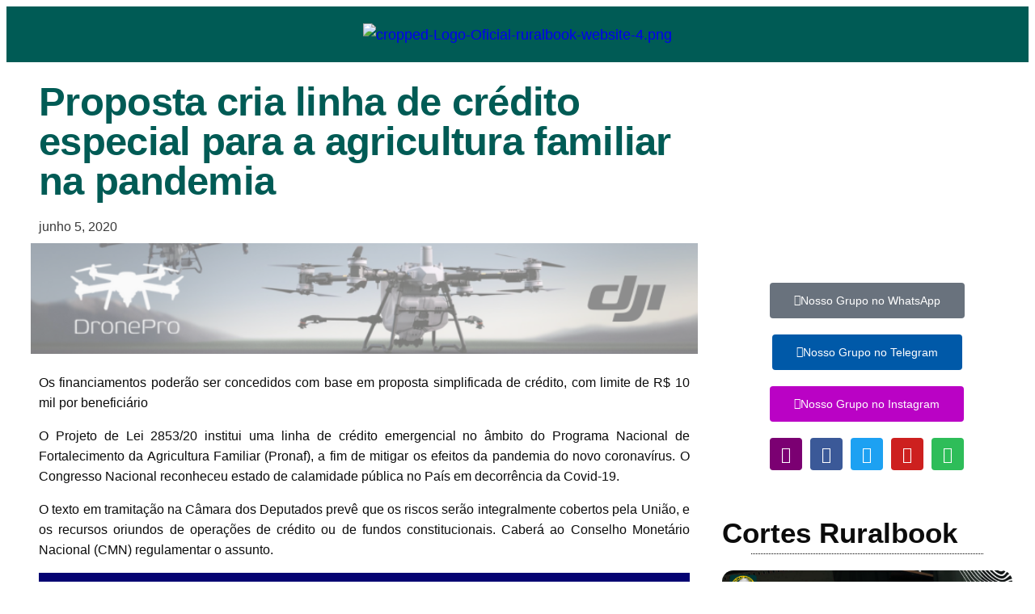

--- FILE ---
content_type: text/html; charset=UTF-8
request_url: https://ruralbook.com.br/proposta-cria-linha-de-credito-especial-para-a-agricultura-familiar-na-pandemia/
body_size: 40024
content:
<!DOCTYPE html>
<html lang="pt-BR">
<head>
	<meta charset="UTF-8">
	<meta name="viewport" content="width=device-width, initial-scale=1.0, viewport-fit=cover" />			<title>
			Proposta cria linha de crédito especial para a agricultura familiar na pandemia - Ruralbook		</title>
		<meta name="viewport" content="width=device-width, initial-scale=1" />
<meta name='robots' content='index, follow, max-image-preview:large, max-snippet:-1, max-video-preview:-1' />
<!-- Etiqueta do modo de consentimento do Google (gtag.js) dataLayer adicionada pelo Site Kit -->
<script id="google_gtagjs-js-consent-mode-data-layer">
window.dataLayer = window.dataLayer || [];function gtag(){dataLayer.push(arguments);}
gtag('consent', 'default', {"ad_personalization":"denied","ad_storage":"denied","ad_user_data":"denied","analytics_storage":"denied","functionality_storage":"denied","security_storage":"denied","personalization_storage":"denied","region":["AT","BE","BG","CH","CY","CZ","DE","DK","EE","ES","FI","FR","GB","GR","HR","HU","IE","IS","IT","LI","LT","LU","LV","MT","NL","NO","PL","PT","RO","SE","SI","SK"],"wait_for_update":500});
window._googlesitekitConsentCategoryMap = {"statistics":["analytics_storage"],"marketing":["ad_storage","ad_user_data","ad_personalization"],"functional":["functionality_storage","security_storage"],"preferences":["personalization_storage"]};
window._googlesitekitConsents = {"ad_personalization":"denied","ad_storage":"denied","ad_user_data":"denied","analytics_storage":"denied","functionality_storage":"denied","security_storage":"denied","personalization_storage":"denied","region":["AT","BE","BG","CH","CY","CZ","DE","DK","EE","ES","FI","FR","GB","GR","HR","HU","IE","IS","IT","LI","LT","LU","LV","MT","NL","NO","PL","PT","RO","SE","SI","SK"],"wait_for_update":500};
</script>
<!-- Fim da etiqueta do modo de consentimento do Google (gtag.js) dataLayer adicionada pelo Site Kit -->

	<!-- This site is optimized with the Yoast SEO Premium plugin v25.1 (Yoast SEO v26.7) - https://yoast.com/wordpress/plugins/seo/ -->
	<link rel="canonical" href="https://ruralbook.com.br/proposta-cria-linha-de-credito-especial-para-a-agricultura-familiar-na-pandemia/" />
	<meta property="og:locale" content="pt_BR" />
	<meta property="og:type" content="article" />
	<meta property="og:title" content="Proposta cria linha de crédito especial para a agricultura familiar na pandemia" />
	<meta property="og:description" content="Os financiamentos poderão ser concedidos com base em proposta simplificada de crédito, com limite de R$ 10 mil por beneficiário O Projeto de Lei 2853/20 institui uma linha de crédito emergencial no âmbito do Programa Nacional de Fortalecimento da Agricultura Familiar (Pronaf), a fim de mitigar os efeitos da pandemia do novo coronavírus. O Congresso [&hellip;]" />
	<meta property="og:url" content="https://ruralbook.com.br/proposta-cria-linha-de-credito-especial-para-a-agricultura-familiar-na-pandemia/" />
	<meta property="og:site_name" content="Ruralbook" />
	<meta property="article:publisher" content="https://www.facebook.com/ruralbook/" />
	<meta property="article:published_time" content="2020-06-05T13:00:32+00:00" />
	<meta property="article:modified_time" content="2020-06-05T14:22:59+00:00" />
	<meta property="og:image" content="https://ruralbook.com.br/wp-content/uploads/2020/06/agricultura-familiar-uergs-rs-gov.jpg" />
	<meta property="og:image:width" content="800" />
	<meta property="og:image:height" content="447" />
	<meta property="og:image:type" content="image/jpeg" />
	<meta name="author" content="ruralbook" />
	<meta name="twitter:card" content="summary_large_image" />
	<meta name="twitter:creator" content="@ruralbookagro" />
	<meta name="twitter:site" content="@ruralbookagro" />
	<meta name="twitter:label1" content="Escrito por" />
	<meta name="twitter:data1" content="ruralbook" />
	<meta name="twitter:label2" content="Est. tempo de leitura" />
	<meta name="twitter:data2" content="1 minuto" />
	<script type="application/ld+json" class="yoast-schema-graph">{"@context":"https://schema.org","@graph":[{"@type":"Article","@id":"https://ruralbook.com.br/proposta-cria-linha-de-credito-especial-para-a-agricultura-familiar-na-pandemia/#article","isPartOf":{"@id":"https://ruralbook.com.br/proposta-cria-linha-de-credito-especial-para-a-agricultura-familiar-na-pandemia/"},"author":{"name":"ruralbook","@id":"https://ruralbook.com.br/#/schema/person/a5841084fa7152014489121973061e45"},"headline":"Proposta cria linha de crédito especial para a agricultura familiar na pandemia","datePublished":"2020-06-05T13:00:32+00:00","dateModified":"2020-06-05T14:22:59+00:00","mainEntityOfPage":{"@id":"https://ruralbook.com.br/proposta-cria-linha-de-credito-especial-para-a-agricultura-familiar-na-pandemia/"},"wordCount":310,"publisher":{"@id":"https://ruralbook.com.br/#organization"},"image":{"@id":"https://ruralbook.com.br/proposta-cria-linha-de-credito-especial-para-a-agricultura-familiar-na-pandemia/#primaryimage"},"thumbnailUrl":"https://i0.wp.com/ruralbook.com.br/wp-content/uploads/2020/06/agricultura-familiar-uergs-rs-gov.jpg?fit=800%2C447&ssl=1","inLanguage":"pt-BR"},{"@type":"WebPage","@id":"https://ruralbook.com.br/proposta-cria-linha-de-credito-especial-para-a-agricultura-familiar-na-pandemia/","url":"https://ruralbook.com.br/proposta-cria-linha-de-credito-especial-para-a-agricultura-familiar-na-pandemia/","name":"Proposta cria linha de crédito especial para a agricultura familiar na pandemia - Ruralbook","isPartOf":{"@id":"https://ruralbook.com.br/#website"},"primaryImageOfPage":{"@id":"https://ruralbook.com.br/proposta-cria-linha-de-credito-especial-para-a-agricultura-familiar-na-pandemia/#primaryimage"},"image":{"@id":"https://ruralbook.com.br/proposta-cria-linha-de-credito-especial-para-a-agricultura-familiar-na-pandemia/#primaryimage"},"thumbnailUrl":"https://i0.wp.com/ruralbook.com.br/wp-content/uploads/2020/06/agricultura-familiar-uergs-rs-gov.jpg?fit=800%2C447&ssl=1","datePublished":"2020-06-05T13:00:32+00:00","dateModified":"2020-06-05T14:22:59+00:00","breadcrumb":{"@id":"https://ruralbook.com.br/proposta-cria-linha-de-credito-especial-para-a-agricultura-familiar-na-pandemia/#breadcrumb"},"inLanguage":"pt-BR","potentialAction":[{"@type":"ReadAction","target":["https://ruralbook.com.br/proposta-cria-linha-de-credito-especial-para-a-agricultura-familiar-na-pandemia/"]}]},{"@type":"ImageObject","inLanguage":"pt-BR","@id":"https://ruralbook.com.br/proposta-cria-linha-de-credito-especial-para-a-agricultura-familiar-na-pandemia/#primaryimage","url":"https://i0.wp.com/ruralbook.com.br/wp-content/uploads/2020/06/agricultura-familiar-uergs-rs-gov.jpg?fit=800%2C447&ssl=1","contentUrl":"https://i0.wp.com/ruralbook.com.br/wp-content/uploads/2020/06/agricultura-familiar-uergs-rs-gov.jpg?fit=800%2C447&ssl=1","width":800,"height":447},{"@type":"BreadcrumbList","@id":"https://ruralbook.com.br/proposta-cria-linha-de-credito-especial-para-a-agricultura-familiar-na-pandemia/#breadcrumb","itemListElement":[{"@type":"ListItem","position":1,"name":"Início","item":"https://ruralbook.com.br/"},{"@type":"ListItem","position":2,"name":"Proposta cria linha de crédito especial para a agricultura familiar na pandemia"}]},{"@type":"WebSite","@id":"https://ruralbook.com.br/#website","url":"https://ruralbook.com.br/","name":"Ruralbook","description":"Agronotícias","publisher":{"@id":"https://ruralbook.com.br/#organization"},"potentialAction":[{"@type":"SearchAction","target":{"@type":"EntryPoint","urlTemplate":"https://ruralbook.com.br/?s={search_term_string}"},"query-input":{"@type":"PropertyValueSpecification","valueRequired":true,"valueName":"search_term_string"}}],"inLanguage":"pt-BR"},{"@type":"Organization","@id":"https://ruralbook.com.br/#organization","name":"Ruralbook","url":"https://ruralbook.com.br/","logo":{"@type":"ImageObject","inLanguage":"pt-BR","@id":"https://ruralbook.com.br/#/schema/logo/image/","url":"https://ruralbook.com.br/wp-content/uploads/2023/09/Icone-RB-1024x1024.png","contentUrl":"https://ruralbook.com.br/wp-content/uploads/2023/09/Icone-RB-1024x1024.png","width":1024,"height":1024,"caption":"Ruralbook"},"image":{"@id":"https://ruralbook.com.br/#/schema/logo/image/"},"sameAs":["https://www.facebook.com/ruralbook/","https://x.com/ruralbookagro","https://www.instagram.com/ruralbook/"],"description":"Desde 2012, a Ruralbook conecta o agronegócio à informação de qualidade, gestão estratégica e inovação. Somos um portal 100% voltado para o agro brasileiro, com conteúdos que fortalecem o produtor rural, valorizam o campo e impulsionam a transformação das fazendas em negócios sustentáveis.","email":"rodrigofraoli@ruralbook.com","legalName":"Ruralbook Negocios e Marketing Rural","foundingDate":"2012-02-02","publishingPrinciples":"https://ruralbook.com.br/politica/","ownershipFundingInfo":"https://ruralbook.com.br/contato/","actionableFeedbackPolicy":"https://ruralbook.com.br/politica/","correctionsPolicy":"https://ruralbook.com.br/politica/","ethicsPolicy":"https://ruralbook.com.br/politica/","diversityPolicy":"https://ruralbook.com.br/politica/","diversityStaffingReport":"https://ruralbook.com.br/politica/"},{"@type":"Person","@id":"https://ruralbook.com.br/#/schema/person/a5841084fa7152014489121973061e45","name":"ruralbook","image":{"@type":"ImageObject","inLanguage":"pt-BR","@id":"https://ruralbook.com.br/#/schema/person/image/","url":"https://secure.gravatar.com/avatar/1bce3f5f6346e63276e4ef47b788a6d7bff5f88b4524feab6b63c18e085bb9e7?s=96&d=mm&r=g","contentUrl":"https://secure.gravatar.com/avatar/1bce3f5f6346e63276e4ef47b788a6d7bff5f88b4524feab6b63c18e085bb9e7?s=96&d=mm&r=g","caption":"ruralbook"},"sameAs":["http://ruralbook.com.br"],"url":"https://ruralbook.com.br/author/ruralbook/"}]}</script>
	<!-- / Yoast SEO Premium plugin. -->


<title>Proposta cria linha de crédito especial para a agricultura familiar na pandemia - Ruralbook</title>
<link rel='dns-prefetch' href='//platform-api.sharethis.com' />
<link rel='dns-prefetch' href='//www.googletagmanager.com' />
<link rel='dns-prefetch' href='//stats.wp.com' />
<link rel='dns-prefetch' href='//widgets.wp.com' />
<link rel='dns-prefetch' href='//s0.wp.com' />
<link rel='dns-prefetch' href='//0.gravatar.com' />
<link rel='dns-prefetch' href='//1.gravatar.com' />
<link rel='dns-prefetch' href='//2.gravatar.com' />
<link rel='preconnect' href='//i0.wp.com' />
<link rel='preconnect' href='//c0.wp.com' />
<link rel="alternate" type="application/rss+xml" title="Feed para Ruralbook &raquo;" href="https://ruralbook.com.br/feed/" />
<link rel="alternate" type="application/rss+xml" title="Feed de comentários para Ruralbook &raquo;" href="https://ruralbook.com.br/comments/feed/" />
<link rel="alternate" title="oEmbed (JSON)" type="application/json+oembed" href="https://ruralbook.com.br/wp-json/oembed/1.0/embed?url=https%3A%2F%2Fruralbook.com.br%2Fproposta-cria-linha-de-credito-especial-para-a-agricultura-familiar-na-pandemia%2F" />
<link rel="alternate" title="oEmbed (XML)" type="text/xml+oembed" href="https://ruralbook.com.br/wp-json/oembed/1.0/embed?url=https%3A%2F%2Fruralbook.com.br%2Fproposta-cria-linha-de-credito-especial-para-a-agricultura-familiar-na-pandemia%2F&#038;format=xml" />
<style id='wp-img-auto-sizes-contain-inline-css'>
img:is([sizes=auto i],[sizes^="auto," i]){contain-intrinsic-size:3000px 1500px}
/*# sourceURL=wp-img-auto-sizes-contain-inline-css */
</style>

<link rel='stylesheet' id='hfe-widgets-style-css' href='https://ruralbook.com.br/wp-content/plugins/header-footer-elementor/inc/widgets-css/frontend.css?ver=2.8.1' media='all' />
<link rel='stylesheet' id='anwp-pg-styles-css' href='https://ruralbook.com.br/wp-content/plugins/anwp-post-grid-for-elementor/public/css/styles.min.css?ver=1.3.3' media='all' />
<style id='wp-emoji-styles-inline-css'>

	img.wp-smiley, img.emoji {
		display: inline !important;
		border: none !important;
		box-shadow: none !important;
		height: 1em !important;
		width: 1em !important;
		margin: 0 0.07em !important;
		vertical-align: -0.1em !important;
		background: none !important;
		padding: 0 !important;
	}
/*# sourceURL=wp-emoji-styles-inline-css */
</style>
<style id='wp-block-library-inline-css'>
:root{--wp-block-synced-color:#7a00df;--wp-block-synced-color--rgb:122,0,223;--wp-bound-block-color:var(--wp-block-synced-color);--wp-editor-canvas-background:#ddd;--wp-admin-theme-color:#007cba;--wp-admin-theme-color--rgb:0,124,186;--wp-admin-theme-color-darker-10:#006ba1;--wp-admin-theme-color-darker-10--rgb:0,107,160.5;--wp-admin-theme-color-darker-20:#005a87;--wp-admin-theme-color-darker-20--rgb:0,90,135;--wp-admin-border-width-focus:2px}@media (min-resolution:192dpi){:root{--wp-admin-border-width-focus:1.5px}}.wp-element-button{cursor:pointer}:root .has-very-light-gray-background-color{background-color:#eee}:root .has-very-dark-gray-background-color{background-color:#313131}:root .has-very-light-gray-color{color:#eee}:root .has-very-dark-gray-color{color:#313131}:root .has-vivid-green-cyan-to-vivid-cyan-blue-gradient-background{background:linear-gradient(135deg,#00d084,#0693e3)}:root .has-purple-crush-gradient-background{background:linear-gradient(135deg,#34e2e4,#4721fb 50%,#ab1dfe)}:root .has-hazy-dawn-gradient-background{background:linear-gradient(135deg,#faaca8,#dad0ec)}:root .has-subdued-olive-gradient-background{background:linear-gradient(135deg,#fafae1,#67a671)}:root .has-atomic-cream-gradient-background{background:linear-gradient(135deg,#fdd79a,#004a59)}:root .has-nightshade-gradient-background{background:linear-gradient(135deg,#330968,#31cdcf)}:root .has-midnight-gradient-background{background:linear-gradient(135deg,#020381,#2874fc)}:root{--wp--preset--font-size--normal:16px;--wp--preset--font-size--huge:42px}.has-regular-font-size{font-size:1em}.has-larger-font-size{font-size:2.625em}.has-normal-font-size{font-size:var(--wp--preset--font-size--normal)}.has-huge-font-size{font-size:var(--wp--preset--font-size--huge)}.has-text-align-center{text-align:center}.has-text-align-left{text-align:left}.has-text-align-right{text-align:right}.has-fit-text{white-space:nowrap!important}#end-resizable-editor-section{display:none}.aligncenter{clear:both}.items-justified-left{justify-content:flex-start}.items-justified-center{justify-content:center}.items-justified-right{justify-content:flex-end}.items-justified-space-between{justify-content:space-between}.screen-reader-text{border:0;clip-path:inset(50%);height:1px;margin:-1px;overflow:hidden;padding:0;position:absolute;width:1px;word-wrap:normal!important}.screen-reader-text:focus{background-color:#ddd;clip-path:none;color:#444;display:block;font-size:1em;height:auto;left:5px;line-height:normal;padding:15px 23px 14px;text-decoration:none;top:5px;width:auto;z-index:100000}html :where(.has-border-color){border-style:solid}html :where([style*=border-top-color]){border-top-style:solid}html :where([style*=border-right-color]){border-right-style:solid}html :where([style*=border-bottom-color]){border-bottom-style:solid}html :where([style*=border-left-color]){border-left-style:solid}html :where([style*=border-width]){border-style:solid}html :where([style*=border-top-width]){border-top-style:solid}html :where([style*=border-right-width]){border-right-style:solid}html :where([style*=border-bottom-width]){border-bottom-style:solid}html :where([style*=border-left-width]){border-left-style:solid}html :where(img[class*=wp-image-]){height:auto;max-width:100%}:where(figure){margin:0 0 1em}html :where(.is-position-sticky){--wp-admin--admin-bar--position-offset:var(--wp-admin--admin-bar--height,0px)}@media screen and (max-width:600px){html :where(.is-position-sticky){--wp-admin--admin-bar--position-offset:0px}}
/*# sourceURL=/wp-includes/css/dist/block-library/common.min.css */
</style>
<style id='global-styles-inline-css'>
:root{--wp--preset--aspect-ratio--square: 1;--wp--preset--aspect-ratio--4-3: 4/3;--wp--preset--aspect-ratio--3-4: 3/4;--wp--preset--aspect-ratio--3-2: 3/2;--wp--preset--aspect-ratio--2-3: 2/3;--wp--preset--aspect-ratio--16-9: 16/9;--wp--preset--aspect-ratio--9-16: 9/16;--wp--preset--color--black: #000000;--wp--preset--color--cyan-bluish-gray: #abb8c3;--wp--preset--color--white: #ffffff;--wp--preset--color--pale-pink: #f78da7;--wp--preset--color--vivid-red: #cf2e2e;--wp--preset--color--luminous-vivid-orange: #ff6900;--wp--preset--color--luminous-vivid-amber: #fcb900;--wp--preset--color--light-green-cyan: #7bdcb5;--wp--preset--color--vivid-green-cyan: #00d084;--wp--preset--color--pale-cyan-blue: #8ed1fc;--wp--preset--color--vivid-cyan-blue: #0693e3;--wp--preset--color--vivid-purple: #9b51e0;--wp--preset--color--base: #ffffff;--wp--preset--color--contrast: #000000;--wp--preset--color--primary: #9DFF20;--wp--preset--color--secondary: #345C00;--wp--preset--color--tertiary: #F6F6F6;--wp--preset--gradient--vivid-cyan-blue-to-vivid-purple: linear-gradient(135deg,rgb(6,147,227) 0%,rgb(155,81,224) 100%);--wp--preset--gradient--light-green-cyan-to-vivid-green-cyan: linear-gradient(135deg,rgb(122,220,180) 0%,rgb(0,208,130) 100%);--wp--preset--gradient--luminous-vivid-amber-to-luminous-vivid-orange: linear-gradient(135deg,rgb(252,185,0) 0%,rgb(255,105,0) 100%);--wp--preset--gradient--luminous-vivid-orange-to-vivid-red: linear-gradient(135deg,rgb(255,105,0) 0%,rgb(207,46,46) 100%);--wp--preset--gradient--very-light-gray-to-cyan-bluish-gray: linear-gradient(135deg,rgb(238,238,238) 0%,rgb(169,184,195) 100%);--wp--preset--gradient--cool-to-warm-spectrum: linear-gradient(135deg,rgb(74,234,220) 0%,rgb(151,120,209) 20%,rgb(207,42,186) 40%,rgb(238,44,130) 60%,rgb(251,105,98) 80%,rgb(254,248,76) 100%);--wp--preset--gradient--blush-light-purple: linear-gradient(135deg,rgb(255,206,236) 0%,rgb(152,150,240) 100%);--wp--preset--gradient--blush-bordeaux: linear-gradient(135deg,rgb(254,205,165) 0%,rgb(254,45,45) 50%,rgb(107,0,62) 100%);--wp--preset--gradient--luminous-dusk: linear-gradient(135deg,rgb(255,203,112) 0%,rgb(199,81,192) 50%,rgb(65,88,208) 100%);--wp--preset--gradient--pale-ocean: linear-gradient(135deg,rgb(255,245,203) 0%,rgb(182,227,212) 50%,rgb(51,167,181) 100%);--wp--preset--gradient--electric-grass: linear-gradient(135deg,rgb(202,248,128) 0%,rgb(113,206,126) 100%);--wp--preset--gradient--midnight: linear-gradient(135deg,rgb(2,3,129) 0%,rgb(40,116,252) 100%);--wp--preset--font-size--small: clamp(0.875rem, 0.875rem + ((1vw - 0.2rem) * 0.227), 1rem);--wp--preset--font-size--medium: clamp(1rem, 1rem + ((1vw - 0.2rem) * 0.227), 1.125rem);--wp--preset--font-size--large: clamp(1.75rem, 1.75rem + ((1vw - 0.2rem) * 0.227), 1.875rem);--wp--preset--font-size--x-large: 2.25rem;--wp--preset--font-size--xx-large: clamp(6.1rem, 6.1rem + ((1vw - 0.2rem) * 7.091), 10rem);--wp--preset--font-family--dm-sans: "DM Sans", sans-serif;--wp--preset--font-family--ibm-plex-mono: 'IBM Plex Mono', monospace;--wp--preset--font-family--inter: "Inter", sans-serif;--wp--preset--font-family--system-font: -apple-system,BlinkMacSystemFont,"Segoe UI",Roboto,Oxygen-Sans,Ubuntu,Cantarell,"Helvetica Neue",sans-serif;--wp--preset--font-family--source-serif-pro: "Source Serif Pro", serif;--wp--preset--spacing--20: 0.44rem;--wp--preset--spacing--30: clamp(1.5rem, 5vw, 2rem);--wp--preset--spacing--40: clamp(1.8rem, 1.8rem + ((1vw - 0.48rem) * 2.885), 3rem);--wp--preset--spacing--50: clamp(2.5rem, 8vw, 4.5rem);--wp--preset--spacing--60: clamp(3.75rem, 10vw, 7rem);--wp--preset--spacing--70: clamp(5rem, 5.25rem + ((1vw - 0.48rem) * 9.096), 8rem);--wp--preset--spacing--80: clamp(7rem, 14vw, 11rem);--wp--preset--shadow--natural: 6px 6px 9px rgba(0, 0, 0, 0.2);--wp--preset--shadow--deep: 12px 12px 50px rgba(0, 0, 0, 0.4);--wp--preset--shadow--sharp: 6px 6px 0px rgba(0, 0, 0, 0.2);--wp--preset--shadow--outlined: 6px 6px 0px -3px rgb(255, 255, 255), 6px 6px rgb(0, 0, 0);--wp--preset--shadow--crisp: 6px 6px 0px rgb(0, 0, 0);}:root { --wp--style--global--content-size: 650px;--wp--style--global--wide-size: 1200px; }:where(body) { margin: 0; }.wp-site-blocks { padding-top: var(--wp--style--root--padding-top); padding-bottom: var(--wp--style--root--padding-bottom); }.has-global-padding { padding-right: var(--wp--style--root--padding-right); padding-left: var(--wp--style--root--padding-left); }.has-global-padding > .alignfull { margin-right: calc(var(--wp--style--root--padding-right) * -1); margin-left: calc(var(--wp--style--root--padding-left) * -1); }.has-global-padding :where(:not(.alignfull.is-layout-flow) > .has-global-padding:not(.wp-block-block, .alignfull)) { padding-right: 0; padding-left: 0; }.has-global-padding :where(:not(.alignfull.is-layout-flow) > .has-global-padding:not(.wp-block-block, .alignfull)) > .alignfull { margin-left: 0; margin-right: 0; }.wp-site-blocks > .alignleft { float: left; margin-right: 2em; }.wp-site-blocks > .alignright { float: right; margin-left: 2em; }.wp-site-blocks > .aligncenter { justify-content: center; margin-left: auto; margin-right: auto; }:where(.wp-site-blocks) > * { margin-block-start: 1.5rem; margin-block-end: 0; }:where(.wp-site-blocks) > :first-child { margin-block-start: 0; }:where(.wp-site-blocks) > :last-child { margin-block-end: 0; }:root { --wp--style--block-gap: 1.5rem; }:root :where(.is-layout-flow) > :first-child{margin-block-start: 0;}:root :where(.is-layout-flow) > :last-child{margin-block-end: 0;}:root :where(.is-layout-flow) > *{margin-block-start: 1.5rem;margin-block-end: 0;}:root :where(.is-layout-constrained) > :first-child{margin-block-start: 0;}:root :where(.is-layout-constrained) > :last-child{margin-block-end: 0;}:root :where(.is-layout-constrained) > *{margin-block-start: 1.5rem;margin-block-end: 0;}:root :where(.is-layout-flex){gap: 1.5rem;}:root :where(.is-layout-grid){gap: 1.5rem;}.is-layout-flow > .alignleft{float: left;margin-inline-start: 0;margin-inline-end: 2em;}.is-layout-flow > .alignright{float: right;margin-inline-start: 2em;margin-inline-end: 0;}.is-layout-flow > .aligncenter{margin-left: auto !important;margin-right: auto !important;}.is-layout-constrained > .alignleft{float: left;margin-inline-start: 0;margin-inline-end: 2em;}.is-layout-constrained > .alignright{float: right;margin-inline-start: 2em;margin-inline-end: 0;}.is-layout-constrained > .aligncenter{margin-left: auto !important;margin-right: auto !important;}.is-layout-constrained > :where(:not(.alignleft):not(.alignright):not(.alignfull)){max-width: var(--wp--style--global--content-size);margin-left: auto !important;margin-right: auto !important;}.is-layout-constrained > .alignwide{max-width: var(--wp--style--global--wide-size);}body .is-layout-flex{display: flex;}.is-layout-flex{flex-wrap: wrap;align-items: center;}.is-layout-flex > :is(*, div){margin: 0;}body .is-layout-grid{display: grid;}.is-layout-grid > :is(*, div){margin: 0;}body{background-color: var(--wp--preset--color--base);color: var(--wp--preset--color--contrast);font-family: var(--wp--preset--font-family--system-font);font-size: var(--wp--preset--font-size--medium);line-height: 1.6;--wp--style--root--padding-top: var(--wp--preset--spacing--40);--wp--style--root--padding-right: var(--wp--preset--spacing--30);--wp--style--root--padding-bottom: var(--wp--preset--spacing--40);--wp--style--root--padding-left: var(--wp--preset--spacing--30);}a:where(:not(.wp-element-button)){color: var(--wp--preset--color--contrast);text-decoration: underline;}:root :where(a:where(:not(.wp-element-button)):hover){text-decoration: none;}:root :where(a:where(:not(.wp-element-button)):focus){text-decoration: underline dashed;}:root :where(a:where(:not(.wp-element-button)):active){color: var(--wp--preset--color--secondary);text-decoration: none;}h1, h2, h3, h4, h5, h6{font-style: normal;font-weight: 400;line-height: 1.5;}h1{font-size: clamp(22.041px, 1.378rem + ((1vw - 3.2px) * 1.586), 36px);font-style: normal;font-weight: 800;line-height: 1.1;}h2{font-family: var(--wp--preset--font-family--dm-sans);font-size: clamp(24.526px, 1.533rem + ((1vw - 3.2px) * 1.872), 41px);font-style: normal;font-weight: 700;line-height: 1.2;}h3{font-family: var(--wp--preset--font-family--dm-sans);font-size: clamp(18.434px, 1.152rem + ((1vw - 3.2px) * 1.201), 29px);font-style: normal;font-weight: 700;line-height: 1;}h4{font-family: var(--wp--preset--font-family--dm-sans);font-size: clamp(18.434px, 1.152rem + ((1vw - 3.2px) * 1.201), 29px);line-height: 1;}h5{font-size: var(--wp--preset--font-size--medium);font-style: normal;font-weight: 700;line-height: 1;text-transform: uppercase;}h6{font-size: var(--wp--preset--font-size--medium);line-height: 1;text-transform: uppercase;}:root :where(.wp-element-button, .wp-block-button__link){background-color: var(--wp--preset--color--primary);border-radius: 0;border-width: 0;color: var(--wp--preset--color--contrast);font-family: inherit;font-size: inherit;font-style: inherit;font-weight: inherit;letter-spacing: inherit;line-height: inherit;padding-top: calc(0.667em + 2px);padding-right: calc(1.333em + 2px);padding-bottom: calc(0.667em + 2px);padding-left: calc(1.333em + 2px);text-decoration: none;text-transform: inherit;}:root :where(.wp-element-button:visited, .wp-block-button__link:visited){color: var(--wp--preset--color--contrast);}:root :where(.wp-element-button:hover, .wp-block-button__link:hover){background-color: var(--wp--preset--color--contrast);color: var(--wp--preset--color--base);}:root :where(.wp-element-button:focus, .wp-block-button__link:focus){background-color: var(--wp--preset--color--contrast);color: var(--wp--preset--color--base);}:root :where(.wp-element-button:active, .wp-block-button__link:active){background-color: var(--wp--preset--color--secondary);color: var(--wp--preset--color--base);}.has-black-color{color: var(--wp--preset--color--black) !important;}.has-cyan-bluish-gray-color{color: var(--wp--preset--color--cyan-bluish-gray) !important;}.has-white-color{color: var(--wp--preset--color--white) !important;}.has-pale-pink-color{color: var(--wp--preset--color--pale-pink) !important;}.has-vivid-red-color{color: var(--wp--preset--color--vivid-red) !important;}.has-luminous-vivid-orange-color{color: var(--wp--preset--color--luminous-vivid-orange) !important;}.has-luminous-vivid-amber-color{color: var(--wp--preset--color--luminous-vivid-amber) !important;}.has-light-green-cyan-color{color: var(--wp--preset--color--light-green-cyan) !important;}.has-vivid-green-cyan-color{color: var(--wp--preset--color--vivid-green-cyan) !important;}.has-pale-cyan-blue-color{color: var(--wp--preset--color--pale-cyan-blue) !important;}.has-vivid-cyan-blue-color{color: var(--wp--preset--color--vivid-cyan-blue) !important;}.has-vivid-purple-color{color: var(--wp--preset--color--vivid-purple) !important;}.has-base-color{color: var(--wp--preset--color--base) !important;}.has-contrast-color{color: var(--wp--preset--color--contrast) !important;}.has-primary-color{color: var(--wp--preset--color--primary) !important;}.has-secondary-color{color: var(--wp--preset--color--secondary) !important;}.has-tertiary-color{color: var(--wp--preset--color--tertiary) !important;}.has-black-background-color{background-color: var(--wp--preset--color--black) !important;}.has-cyan-bluish-gray-background-color{background-color: var(--wp--preset--color--cyan-bluish-gray) !important;}.has-white-background-color{background-color: var(--wp--preset--color--white) !important;}.has-pale-pink-background-color{background-color: var(--wp--preset--color--pale-pink) !important;}.has-vivid-red-background-color{background-color: var(--wp--preset--color--vivid-red) !important;}.has-luminous-vivid-orange-background-color{background-color: var(--wp--preset--color--luminous-vivid-orange) !important;}.has-luminous-vivid-amber-background-color{background-color: var(--wp--preset--color--luminous-vivid-amber) !important;}.has-light-green-cyan-background-color{background-color: var(--wp--preset--color--light-green-cyan) !important;}.has-vivid-green-cyan-background-color{background-color: var(--wp--preset--color--vivid-green-cyan) !important;}.has-pale-cyan-blue-background-color{background-color: var(--wp--preset--color--pale-cyan-blue) !important;}.has-vivid-cyan-blue-background-color{background-color: var(--wp--preset--color--vivid-cyan-blue) !important;}.has-vivid-purple-background-color{background-color: var(--wp--preset--color--vivid-purple) !important;}.has-base-background-color{background-color: var(--wp--preset--color--base) !important;}.has-contrast-background-color{background-color: var(--wp--preset--color--contrast) !important;}.has-primary-background-color{background-color: var(--wp--preset--color--primary) !important;}.has-secondary-background-color{background-color: var(--wp--preset--color--secondary) !important;}.has-tertiary-background-color{background-color: var(--wp--preset--color--tertiary) !important;}.has-black-border-color{border-color: var(--wp--preset--color--black) !important;}.has-cyan-bluish-gray-border-color{border-color: var(--wp--preset--color--cyan-bluish-gray) !important;}.has-white-border-color{border-color: var(--wp--preset--color--white) !important;}.has-pale-pink-border-color{border-color: var(--wp--preset--color--pale-pink) !important;}.has-vivid-red-border-color{border-color: var(--wp--preset--color--vivid-red) !important;}.has-luminous-vivid-orange-border-color{border-color: var(--wp--preset--color--luminous-vivid-orange) !important;}.has-luminous-vivid-amber-border-color{border-color: var(--wp--preset--color--luminous-vivid-amber) !important;}.has-light-green-cyan-border-color{border-color: var(--wp--preset--color--light-green-cyan) !important;}.has-vivid-green-cyan-border-color{border-color: var(--wp--preset--color--vivid-green-cyan) !important;}.has-pale-cyan-blue-border-color{border-color: var(--wp--preset--color--pale-cyan-blue) !important;}.has-vivid-cyan-blue-border-color{border-color: var(--wp--preset--color--vivid-cyan-blue) !important;}.has-vivid-purple-border-color{border-color: var(--wp--preset--color--vivid-purple) !important;}.has-base-border-color{border-color: var(--wp--preset--color--base) !important;}.has-contrast-border-color{border-color: var(--wp--preset--color--contrast) !important;}.has-primary-border-color{border-color: var(--wp--preset--color--primary) !important;}.has-secondary-border-color{border-color: var(--wp--preset--color--secondary) !important;}.has-tertiary-border-color{border-color: var(--wp--preset--color--tertiary) !important;}.has-vivid-cyan-blue-to-vivid-purple-gradient-background{background: var(--wp--preset--gradient--vivid-cyan-blue-to-vivid-purple) !important;}.has-light-green-cyan-to-vivid-green-cyan-gradient-background{background: var(--wp--preset--gradient--light-green-cyan-to-vivid-green-cyan) !important;}.has-luminous-vivid-amber-to-luminous-vivid-orange-gradient-background{background: var(--wp--preset--gradient--luminous-vivid-amber-to-luminous-vivid-orange) !important;}.has-luminous-vivid-orange-to-vivid-red-gradient-background{background: var(--wp--preset--gradient--luminous-vivid-orange-to-vivid-red) !important;}.has-very-light-gray-to-cyan-bluish-gray-gradient-background{background: var(--wp--preset--gradient--very-light-gray-to-cyan-bluish-gray) !important;}.has-cool-to-warm-spectrum-gradient-background{background: var(--wp--preset--gradient--cool-to-warm-spectrum) !important;}.has-blush-light-purple-gradient-background{background: var(--wp--preset--gradient--blush-light-purple) !important;}.has-blush-bordeaux-gradient-background{background: var(--wp--preset--gradient--blush-bordeaux) !important;}.has-luminous-dusk-gradient-background{background: var(--wp--preset--gradient--luminous-dusk) !important;}.has-pale-ocean-gradient-background{background: var(--wp--preset--gradient--pale-ocean) !important;}.has-electric-grass-gradient-background{background: var(--wp--preset--gradient--electric-grass) !important;}.has-midnight-gradient-background{background: var(--wp--preset--gradient--midnight) !important;}.has-small-font-size{font-size: var(--wp--preset--font-size--small) !important;}.has-medium-font-size{font-size: var(--wp--preset--font-size--medium) !important;}.has-large-font-size{font-size: var(--wp--preset--font-size--large) !important;}.has-x-large-font-size{font-size: var(--wp--preset--font-size--x-large) !important;}.has-xx-large-font-size{font-size: var(--wp--preset--font-size--xx-large) !important;}.has-dm-sans-font-family{font-family: var(--wp--preset--font-family--dm-sans) !important;}.has-ibm-plex-mono-font-family{font-family: var(--wp--preset--font-family--ibm-plex-mono) !important;}.has-inter-font-family{font-family: var(--wp--preset--font-family--inter) !important;}.has-system-font-font-family{font-family: var(--wp--preset--font-family--system-font) !important;}.has-source-serif-pro-font-family{font-family: var(--wp--preset--font-family--source-serif-pro) !important;}
/*# sourceURL=global-styles-inline-css */
</style>
<style id='wp-block-template-skip-link-inline-css'>

		.skip-link.screen-reader-text {
			border: 0;
			clip-path: inset(50%);
			height: 1px;
			margin: -1px;
			overflow: hidden;
			padding: 0;
			position: absolute !important;
			width: 1px;
			word-wrap: normal !important;
		}

		.skip-link.screen-reader-text:focus {
			background-color: #eee;
			clip-path: none;
			color: #444;
			display: block;
			font-size: 1em;
			height: auto;
			left: 5px;
			line-height: normal;
			padding: 15px 23px 14px;
			text-decoration: none;
			top: 5px;
			width: auto;
			z-index: 100000;
		}
/*# sourceURL=wp-block-template-skip-link-inline-css */
</style>
<style id='dominant-color-styles-inline-css'>
img[data-dominant-color]:not(.has-transparency) { background-color: var(--dominant-color); }
/*# sourceURL=dominant-color-styles-inline-css */
</style>
<link rel='stylesheet' id='share-this-share-buttons-sticky-css' href='https://ruralbook.com.br/wp-content/plugins/sharethis-share-buttons/css/mu-style.css?ver=1755031956' media='all' />
<link rel='stylesheet' id='xs-front-style-css' href='https://ruralbook.com.br/wp-content/plugins/wp-social/assets/css/frontend.css?ver=3.1.6' media='all' />
<link rel='stylesheet' id='xs_login_font_login_css-css' href='https://ruralbook.com.br/wp-content/plugins/wp-social/assets/css/font-icon.css?ver=3.1.6' media='all' />
<link rel='stylesheet' id='hfe-style-css' href='https://ruralbook.com.br/wp-content/plugins/header-footer-elementor/assets/css/header-footer-elementor.css?ver=2.8.1' media='all' />
<link rel='stylesheet' id='elementor-icons-css' href='https://ruralbook.com.br/wp-content/plugins/elementor/assets/lib/eicons/css/elementor-icons.min.css?ver=5.45.0' media='all' />
<link rel='stylesheet' id='elementor-frontend-css' href='https://ruralbook.com.br/wp-content/plugins/elementor/assets/css/frontend.min.css?ver=3.34.1' media='all' />
<link rel='stylesheet' id='elementor-post-36079-css' href='https://ruralbook.com.br/wp-content/uploads/elementor/css/post-36079.css?ver=1768339327' media='all' />
<link rel='stylesheet' id='wur_content_css-css' href='https://ruralbook.com.br/wp-content/plugins/wp-ultimate-review/assets/public/css/content-page.css?ver=2.3.7' media='all' />
<link rel='stylesheet' id='dashicons-css' href='https://c0.wp.com/c/6.9/wp-includes/css/dashicons.min.css' media='all' />
<link rel='stylesheet' id='jetpack_likes-css' href='https://c0.wp.com/p/jetpack/15.4/modules/likes/style.css' media='all' />
<link rel='stylesheet' id='widget-image-css' href='https://ruralbook.com.br/wp-content/plugins/elementor/assets/css/widget-image.min.css?ver=3.34.1' media='all' />
<link rel='stylesheet' id='widget-mega-menu-css' href='https://ruralbook.com.br/wp-content/plugins/elementor-pro/assets/css/widget-mega-menu.min.css?ver=3.34.0' media='all' />
<link rel='stylesheet' id='widget-social-icons-css' href='https://ruralbook.com.br/wp-content/plugins/elementor/assets/css/widget-social-icons.min.css?ver=3.34.1' media='all' />
<link rel='stylesheet' id='e-apple-webkit-css' href='https://ruralbook.com.br/wp-content/plugins/elementor/assets/css/conditionals/apple-webkit.min.css?ver=3.34.1' media='all' />
<link rel='stylesheet' id='widget-heading-css' href='https://ruralbook.com.br/wp-content/plugins/elementor/assets/css/widget-heading.min.css?ver=3.34.1' media='all' />
<link rel='stylesheet' id='e-sticky-css' href='https://ruralbook.com.br/wp-content/plugins/elementor-pro/assets/css/modules/sticky.min.css?ver=3.34.0' media='all' />
<link rel='stylesheet' id='widget-post-info-css' href='https://ruralbook.com.br/wp-content/plugins/elementor-pro/assets/css/widget-post-info.min.css?ver=3.34.0' media='all' />
<link rel='stylesheet' id='widget-icon-list-css' href='https://ruralbook.com.br/wp-content/plugins/elementor/assets/css/widget-icon-list.min.css?ver=3.34.1' media='all' />
<link rel='stylesheet' id='elementor-icons-shared-0-css' href='https://ruralbook.com.br/wp-content/plugins/elementor/assets/lib/font-awesome/css/fontawesome.min.css?ver=5.15.3' media='all' />
<link rel='stylesheet' id='elementor-icons-fa-regular-css' href='https://ruralbook.com.br/wp-content/plugins/elementor/assets/lib/font-awesome/css/regular.min.css?ver=5.15.3' media='all' />
<link rel='stylesheet' id='elementor-icons-fa-solid-css' href='https://ruralbook.com.br/wp-content/plugins/elementor/assets/lib/font-awesome/css/solid.min.css?ver=5.15.3' media='all' />
<link rel='stylesheet' id='widget-divider-css' href='https://ruralbook.com.br/wp-content/plugins/elementor/assets/css/widget-divider.min.css?ver=3.34.1' media='all' />
<link rel='stylesheet' id='widget-posts-css' href='https://ruralbook.com.br/wp-content/plugins/elementor-pro/assets/css/widget-posts.min.css?ver=3.34.0' media='all' />
<link rel='stylesheet' id='e-motion-fx-css' href='https://ruralbook.com.br/wp-content/plugins/elementor-pro/assets/css/modules/motion-fx.min.css?ver=3.34.0' media='all' />
<link rel='stylesheet' id='elementor-post-26127-css' href='https://ruralbook.com.br/wp-content/uploads/elementor/css/post-26127.css?ver=1768339327' media='all' />
<link rel='stylesheet' id='elementor-post-31267-css' href='https://ruralbook.com.br/wp-content/uploads/elementor/css/post-31267.css?ver=1768339375' media='all' />
<link rel='stylesheet' id='hfe-elementor-icons-css' href='https://ruralbook.com.br/wp-content/plugins/elementor/assets/lib/eicons/css/elementor-icons.min.css?ver=5.34.0' media='all' />
<link rel='stylesheet' id='hfe-icons-list-css' href='https://ruralbook.com.br/wp-content/plugins/elementor/assets/css/widget-icon-list.min.css?ver=3.24.3' media='all' />
<link rel='stylesheet' id='hfe-social-icons-css' href='https://ruralbook.com.br/wp-content/plugins/elementor/assets/css/widget-social-icons.min.css?ver=3.24.0' media='all' />
<link rel='stylesheet' id='hfe-social-share-icons-brands-css' href='https://ruralbook.com.br/wp-content/plugins/elementor/assets/lib/font-awesome/css/brands.css?ver=5.15.3' media='all' />
<link rel='stylesheet' id='hfe-social-share-icons-fontawesome-css' href='https://ruralbook.com.br/wp-content/plugins/elementor/assets/lib/font-awesome/css/fontawesome.css?ver=5.15.3' media='all' />
<link rel='stylesheet' id='hfe-nav-menu-icons-css' href='https://ruralbook.com.br/wp-content/plugins/elementor/assets/lib/font-awesome/css/solid.css?ver=5.15.3' media='all' />
<link rel='stylesheet' id='hfe-widget-blockquote-css' href='https://ruralbook.com.br/wp-content/plugins/elementor-pro/assets/css/widget-blockquote.min.css?ver=3.25.0' media='all' />
<link rel='stylesheet' id='hfe-mega-menu-css' href='https://ruralbook.com.br/wp-content/plugins/elementor-pro/assets/css/widget-mega-menu.min.css?ver=3.26.2' media='all' />
<link rel='stylesheet' id='hfe-nav-menu-widget-css' href='https://ruralbook.com.br/wp-content/plugins/elementor-pro/assets/css/widget-nav-menu.min.css?ver=3.26.0' media='all' />
<link rel='stylesheet' id='eael-general-css' href='https://ruralbook.com.br/wp-content/plugins/essential-addons-for-elementor-lite/assets/front-end/css/view/general.min.css?ver=6.5.7' media='all' />
<link rel='stylesheet' id='elementor-gf-local-roboto-css' href='https://ruralbook.com.br/wp-content/uploads/elementor/google-fonts/css/roboto.css?ver=1742234589' media='all' />
<link rel='stylesheet' id='elementor-gf-local-robotoslab-css' href='https://ruralbook.com.br/wp-content/uploads/elementor/google-fonts/css/robotoslab.css?ver=1742234593' media='all' />
<link rel='stylesheet' id='elementor-gf-local-montserrat-css' href='https://ruralbook.com.br/wp-content/uploads/elementor/google-fonts/css/montserrat.css?ver=1742234599' media='all' />
<link rel='stylesheet' id='elementor-icons-fa-brands-css' href='https://ruralbook.com.br/wp-content/plugins/elementor/assets/lib/font-awesome/css/brands.min.css?ver=5.15.3' media='all' />
<script src="//platform-api.sharethis.com/js/sharethis.js?ver=2.3.6#property=68532a06f8b37f001940fa31&amp;product=inline-buttons&amp;source=sharethis-share-buttons-wordpress" id="share-this-share-buttons-mu-js"></script>
<script src="https://c0.wp.com/c/6.9/wp-includes/js/jquery/jquery.min.js" id="jquery-core-js"></script>
<script src="https://c0.wp.com/c/6.9/wp-includes/js/jquery/jquery-migrate.min.js" id="jquery-migrate-js"></script>
<script id="jquery-js-after">
!function($){"use strict";$(document).ready(function(){$(this).scrollTop()>100&&$(".hfe-scroll-to-top-wrap").removeClass("hfe-scroll-to-top-hide"),$(window).scroll(function(){$(this).scrollTop()<100?$(".hfe-scroll-to-top-wrap").fadeOut(300):$(".hfe-scroll-to-top-wrap").fadeIn(300)}),$(".hfe-scroll-to-top-wrap").on("click",function(){$("html, body").animate({scrollTop:0},300);return!1})})}(jQuery);
!function($){'use strict';$(document).ready(function(){var bar=$('.hfe-reading-progress-bar');if(!bar.length)return;$(window).on('scroll',function(){var s=$(window).scrollTop(),d=$(document).height()-$(window).height(),p=d? s/d*100:0;bar.css('width',p+'%')});});}(jQuery);
//# sourceURL=jquery-js-after
</script>
<script id="xs_front_main_js-js-extra">
var rest_config = {"rest_url":"https://ruralbook.com.br/wp-json/","nonce":"3d764e042a","insta_enabled":""};
//# sourceURL=xs_front_main_js-js-extra
</script>
<script src="https://ruralbook.com.br/wp-content/plugins/wp-social/assets/js/front-main.js?ver=3.1.6" id="xs_front_main_js-js"></script>
<script id="xs_social_custom-js-extra">
var rest_api_conf = {"siteurl":"https://ruralbook.com.br","nonce":"3d764e042a","root":"https://ruralbook.com.br/wp-json/"};
var wsluFrontObj = {"resturl":"https://ruralbook.com.br/wp-json/","rest_nonce":"3d764e042a"};
//# sourceURL=xs_social_custom-js-extra
</script>
<script src="https://ruralbook.com.br/wp-content/plugins/wp-social/assets/js/social-front.js?ver=3.1.6" id="xs_social_custom-js"></script>
<script src="https://ruralbook.com.br/wp-content/plugins/wp-ultimate-review/assets/public/script/content-page.js?ver=2.3.7" id="wur_review_content_script-js"></script>

<!-- Snippet da etiqueta do Google (gtag.js) adicionado pelo Site Kit -->
<!-- Snippet do Google Análises adicionado pelo Site Kit -->
<!-- Snippet do Google Anúncios adicionado pelo Site Kit -->
<script src="https://www.googletagmanager.com/gtag/js?id=GT-PJR5RZL" id="google_gtagjs-js" async></script>
<script id="google_gtagjs-js-after">
window.dataLayer = window.dataLayer || [];function gtag(){dataLayer.push(arguments);}
gtag("set","linker",{"domains":["ruralbook.com.br"]});
gtag("js", new Date());
gtag("set", "developer_id.dZTNiMT", true);
gtag("config", "GT-PJR5RZL", {"googlesitekit_post_type":"post","googlesitekit_post_date":"20200605","googlesitekit_post_author":"ruralbook"});
gtag("config", "AW-21662901994");
//# sourceURL=google_gtagjs-js-after
</script>
<meta name="generator" content="dominant-color-images 1.2.0">
<meta name="generator" content="Site Kit by Google 1.170.0" />		<script type="text/javascript">
				(function(c,l,a,r,i,t,y){
					c[a]=c[a]||function(){(c[a].q=c[a].q||[]).push(arguments)};t=l.createElement(r);t.async=1;
					t.src="https://www.clarity.ms/tag/"+i+"?ref=wordpress";y=l.getElementsByTagName(r)[0];y.parentNode.insertBefore(t,y);
				})(window, document, "clarity", "script", "s2wy8kcamf");
		</script>
		<meta name="generator" content="performance-lab 4.0.1; plugins: dominant-color-images, embed-optimizer">
	<style>img#wpstats{display:none}</style>
		
<!-- Meta-etiquetas do Google AdSense adicionado pelo Site Kit -->
<meta name="google-adsense-platform-account" content="ca-host-pub-2644536267352236">
<meta name="google-adsense-platform-domain" content="sitekit.withgoogle.com">
<!-- Fim das meta-etiquetas do Google AdSense adicionado pelo Site Kit -->
<meta name="generator" content="Elementor 3.34.1; features: additional_custom_breakpoints; settings: css_print_method-external, google_font-enabled, font_display-auto">

<!-- Meta Pixel Code -->
<script type='text/javascript'>
!function(f,b,e,v,n,t,s){if(f.fbq)return;n=f.fbq=function(){n.callMethod?
n.callMethod.apply(n,arguments):n.queue.push(arguments)};if(!f._fbq)f._fbq=n;
n.push=n;n.loaded=!0;n.version='2.0';n.queue=[];t=b.createElement(e);t.async=!0;
t.src=v;s=b.getElementsByTagName(e)[0];s.parentNode.insertBefore(t,s)}(window,
document,'script','https://connect.facebook.net/en_US/fbevents.js');
</script>
<!-- End Meta Pixel Code -->
<script type='text/javascript'>var url = window.location.origin + '?ob=open-bridge';
            fbq('set', 'openbridge', '1345944949830879', url);
fbq('init', '1345944949830879', {}, {
    "agent": "wordpress-6.9-4.1.5"
})</script><script type='text/javascript'>
    fbq('track', 'PageView', []);
  </script><meta data-od-replaced-content="optimization-detective 1.0.0-beta4" name="generator" content="optimization-detective 1.0.0-beta4; url_metric_groups={0:empty, 480:empty, 600:empty, 782:empty}">
			<style>
				.e-con.e-parent:nth-of-type(n+4):not(.e-lazyloaded):not(.e-no-lazyload),
				.e-con.e-parent:nth-of-type(n+4):not(.e-lazyloaded):not(.e-no-lazyload) * {
					background-image: none !important;
				}
				@media screen and (max-height: 1024px) {
					.e-con.e-parent:nth-of-type(n+3):not(.e-lazyloaded):not(.e-no-lazyload),
					.e-con.e-parent:nth-of-type(n+3):not(.e-lazyloaded):not(.e-no-lazyload) * {
						background-image: none !important;
					}
				}
				@media screen and (max-height: 640px) {
					.e-con.e-parent:nth-of-type(n+2):not(.e-lazyloaded):not(.e-no-lazyload),
					.e-con.e-parent:nth-of-type(n+2):not(.e-lazyloaded):not(.e-no-lazyload) * {
						background-image: none !important;
					}
				}
			</style>
			<meta name="generator" content="embed-optimizer 1.0.0-beta3">
<style class='wp-fonts-local'>
@font-face{font-family:"DM Sans";font-style:normal;font-weight:400;font-display:fallback;src:url('https://ruralbook.com.br/wp-content/themes/twentytwentythree/assets/fonts/dm-sans/DMSans-Regular.woff2') format('woff2');font-stretch:normal;}
@font-face{font-family:"DM Sans";font-style:italic;font-weight:400;font-display:fallback;src:url('https://ruralbook.com.br/wp-content/themes/twentytwentythree/assets/fonts/dm-sans/DMSans-Regular-Italic.woff2') format('woff2');font-stretch:normal;}
@font-face{font-family:"DM Sans";font-style:italic;font-weight:700;font-display:fallback;src:url('https://ruralbook.com.br/wp-content/themes/twentytwentythree/assets/fonts/dm-sans/DMSans-Bold-Italic.woff2') format('woff2');font-stretch:normal;}
@font-face{font-family:"DM Sans";font-style:normal;font-weight:700;font-display:fallback;src:url('https://ruralbook.com.br/wp-content/themes/twentytwentythree/assets/fonts/dm-sans/DMSans-Bold.woff2') format('woff2');font-stretch:normal;}
@font-face{font-family:"IBM Plex Mono";font-style:normal;font-weight:300;font-display:block;src:url('https://ruralbook.com.br/wp-content/themes/twentytwentythree/assets/fonts/ibm-plex-mono/IBMPlexMono-Light.woff2') format('woff2');font-stretch:normal;}
@font-face{font-family:"IBM Plex Mono";font-style:normal;font-weight:400;font-display:block;src:url('https://ruralbook.com.br/wp-content/themes/twentytwentythree/assets/fonts/ibm-plex-mono/IBMPlexMono-Regular.woff2') format('woff2');font-stretch:normal;}
@font-face{font-family:"IBM Plex Mono";font-style:italic;font-weight:400;font-display:block;src:url('https://ruralbook.com.br/wp-content/themes/twentytwentythree/assets/fonts/ibm-plex-mono/IBMPlexMono-Italic.woff2') format('woff2');font-stretch:normal;}
@font-face{font-family:"IBM Plex Mono";font-style:normal;font-weight:700;font-display:block;src:url('https://ruralbook.com.br/wp-content/themes/twentytwentythree/assets/fonts/ibm-plex-mono/IBMPlexMono-Bold.woff2') format('woff2');font-stretch:normal;}
@font-face{font-family:Inter;font-style:normal;font-weight:200 900;font-display:fallback;src:url('https://ruralbook.com.br/wp-content/themes/twentytwentythree/assets/fonts/inter/Inter-VariableFont_slnt,wght.ttf') format('truetype');font-stretch:normal;}
@font-face{font-family:"Source Serif Pro";font-style:normal;font-weight:200 900;font-display:fallback;src:url('https://ruralbook.com.br/wp-content/themes/twentytwentythree/assets/fonts/source-serif-pro/SourceSerif4Variable-Roman.ttf.woff2') format('woff2');font-stretch:normal;}
@font-face{font-family:"Source Serif Pro";font-style:italic;font-weight:200 900;font-display:fallback;src:url('https://ruralbook.com.br/wp-content/themes/twentytwentythree/assets/fonts/source-serif-pro/SourceSerif4Variable-Italic.ttf.woff2') format('woff2');font-stretch:normal;}
</style>
<link rel="icon" href="https://i0.wp.com/ruralbook.com.br/wp-content/uploads/2023/09/Icone-RB.png?fit=32%2C32&#038;ssl=1" sizes="32x32" />
<link rel="icon" href="https://i0.wp.com/ruralbook.com.br/wp-content/uploads/2023/09/Icone-RB.png?fit=192%2C192&#038;ssl=1" sizes="192x192" />
<link rel="apple-touch-icon" href="https://i0.wp.com/ruralbook.com.br/wp-content/uploads/2023/09/Icone-RB.png?fit=180%2C180&#038;ssl=1" />
<meta name="msapplication-TileImage" content="https://i0.wp.com/ruralbook.com.br/wp-content/uploads/2023/09/Icone-RB.png?fit=270%2C270&#038;ssl=1" />
<script async src="https://pagead2.googlesyndication.com/pagead/js/adsbygoogle.js?client=ca-pub-5133267763552124"
crossorigin="anonymous"></script>

<!-- Meta Pixel Code - INFO Pec FP --> 
<script>
!function(f,b,e,v,n,t,s)
{if(f.fbq)return;n=f.fbq=function(){n.callMethod?
n.callMethod.apply(n,arguments):n.queue.push(arguments)};
if(!f._fbq)f._fbq=n;n.push=n;n.loaded=!0;n.version='2.0';
n.queue=[];t=b.createElement(e);t.async=!0;
t.src=v;s=b.getElementsByTagName(e)[0];
s.parentNode.insertBefore(t,s)}(window, document,'script',
'https://connect.facebook.net/en_US/fbevents.js');
fbq('init', '1129596632025294');
fbq('track', 'PageView');
</script>
<noscript><img height="1" width="1" style="display:none"
src="https://www.facebook.com/tr?id=1129596632025294&ev=PageView&noscript=1"
/></noscript>
<!-- End Meta Pixel Code -->

<!-- Meta Pixel Code - AGRO VET ZOO-->
<script>
!function(f,b,e,v,n,t,s)
{if(f.fbq)return;n=f.fbq=function(){n.callMethod?
n.callMethod.apply(n,arguments):n.queue.push(arguments)};
if(!f._fbq)f._fbq=n;n.push=n;n.loaded=!0;n.version='2.0';
n.queue=[];t=b.createElement(e);t.async=!0;
t.src=v;s=b.getElementsByTagName(e)[0];
s.parentNode.insertBefore(t,s)}(window, document,'script',
'https://connect.facebook.net/en_US/fbevents.js');
fbq('init', '547062358014323');
fbq('track', 'PageView');
</script>
<noscript><img height="1" width="1" style="display:none"
src="https://www.facebook.com/tr?id=547062358014323&ev=PageView&noscript=1"
/></noscript>
<!-- End Meta Pixel Code -->

<!-- Meta Pixel Code -PECUARIA-->
<script>
!function(f,b,e,v,n,t,s)
{if(f.fbq)return;n=f.fbq=function(){n.callMethod?
n.callMethod.apply(n,arguments):n.queue.push(arguments)};
if(!f._fbq)f._fbq=n;n.push=n;n.loaded=!0;n.version='2.0';
n.queue=[];t=b.createElement(e);t.async=!0;
t.src=v;s=b.getElementsByTagName(e)[0];
s.parentNode.insertBefore(t,s)}(window, document,'script',
'https://connect.facebook.net/en_US/fbevents.js');
fbq('init', '1086975919684295');
fbq('track', 'PageView');
</script>
<noscript><img height="1" width="1" style="display:none"
src="https://www.facebook.com/tr?id=1086975919684295&ev=PageView&noscript=1"
/></noscript>
<!-- End Meta Pixel Code - RURALBOOK-->

<!-- Meta Pixel Code -->
<script>
!function(f,b,e,v,n,t,s)
{if(f.fbq)return;n=f.fbq=function(){n.callMethod?
n.callMethod.apply(n,arguments):n.queue.push(arguments)};
if(!f._fbq)f._fbq=n;n.push=n;n.loaded=!0;n.version='2.0';
n.queue=[];t=b.createElement(e);t.async=!0;
t.src=v;s=b.getElementsByTagName(e)[0];
s.parentNode.insertBefore(t,s)}(window, document,'script',
'https://connect.facebook.net/en_US/fbevents.js');
fbq('init', '770497066387047');
fbq('track', 'PageView');
</script>
<noscript><img height="1" width="1" style="display:none"
src="https://www.facebook.com/tr?id=770497066387047&ev=PageView&noscript=1"
/></noscript>
<!-- End Meta Pixel Code -->

<!-- Meta Pixel Code - **RURALBOOK CURSOS & EBOOK**-->
<script>
!function(f,b,e,v,n,t,s)
{if(f.fbq)return;n=f.fbq=function(){n.callMethod?
n.callMethod.apply(n,arguments):n.queue.push(arguments)};
if(!f._fbq)f._fbq=n;n.push=n;n.loaded=!0;n.version='2.0';
n.queue=[];t=b.createElement(e);t.async=!0;
t.src=v;s=b.getElementsByTagName(e)[0];
s.parentNode.insertBefore(t,s)}(window, document,'script',
'https://connect.facebook.net/en_US/fbevents.js');
fbq('init', '4027592434135236');
fbq('track', 'PageView');
</script>
<noscript><img height="1" width="1" style="display:none"
src="https://www.facebook.com/tr?id=4027592434135236&ev=PageView&noscript=1"
/></noscript>
<!-- End Meta Pixel Code -->

<!-- Meta Pixel Code - PLANEJAMENTO-->
<script>
!function(f,b,e,v,n,t,s)
{if(f.fbq)return;n=f.fbq=function(){n.callMethod?
n.callMethod.apply(n,arguments):n.queue.push(arguments)};
if(!f._fbq)f._fbq=n;n.push=n;n.loaded=!0;n.version='2.0';
n.queue=[];t=b.createElement(e);t.async=!0;
t.src=v;s=b.getElementsByTagName(e)[0];
s.parentNode.insertBefore(t,s)}(window, document,'script',
'https://connect.facebook.net/en_US/fbevents.js');
fbq('init', '1001179388708805');
fbq('track', 'PageView');
</script>
<noscript><img height="1" width="1" style="display:none"
src="https://www.facebook.com/tr?id=1001179388708805&ev=PageView&noscript=1"
/></noscript>
<!-- End Meta Pixel Code -->

<!-- Meta Pixel Code - CONFINA-->
<script>
!function(f,b,e,v,n,t,s)
{if(f.fbq)return;n=f.fbq=function(){n.callMethod?
n.callMethod.apply(n,arguments):n.queue.push(arguments)};
if(!f._fbq)f._fbq=n;n.push=n;n.loaded=!0;n.version='2.0';
n.queue=[];t=b.createElement(e);t.async=!0;
t.src=v;s=b.getElementsByTagName(e)[0];
s.parentNode.insertBefore(t,s)}(window, document,'script',
'https://connect.facebook.net/en_US/fbevents.js');
fbq('init', '1345944949830879');
fbq('track', 'PageView');
</script>
<noscript><img height="1" width="1" style="display:none"
src="https://www.facebook.com/tr?id=1345944949830879&ev=PageView&noscript=1"
/></noscript>
<!-- End Meta Pixel Code --></head>
<body class="wp-singular post-template-default single single-post postid-23360 single-format-standard wp-custom-logo wp-embed-responsive wp-theme-twentytwentythree theme--twentytwentythree ehf-template-twentytwentythree ehf-stylesheet-twentytwentythree metaslider-plugin ally-default elementor-default elementor-template-full-width elementor-kit-36079 elementor-page-31267">

<!-- Meta Pixel Code -->
<noscript>
<img height="1" width="1" style="display:none" alt="fbpx"
src="https://www.facebook.com/tr?id=1345944949830879&ev=PageView&noscript=1" />
</noscript>
<!-- End Meta Pixel Code -->
		<div data-elementor-type="single-post" data-elementor-id="31267" class="elementor elementor-31267 elementor-location-single post-23360 post type-post status-publish format-standard has-post-thumbnail hentry" data-elementor-post-type="elementor_library">
			<div class="elementor-element elementor-element-b3a56e4 e-flex e-con-boxed e-con e-parent" data-id="b3a56e4" data-element_type="container" data-settings="{&quot;background_background&quot;:&quot;classic&quot;,&quot;sticky&quot;:&quot;top&quot;,&quot;sticky_on&quot;:[&quot;desktop&quot;,&quot;tablet&quot;,&quot;mobile&quot;],&quot;sticky_offset&quot;:0,&quot;sticky_effects_offset&quot;:0,&quot;sticky_anchor_link_offset&quot;:0}">
					<div class="e-con-inner">
				<div class="elementor-element elementor-element-2849183 elementor-widget elementor-widget-image" data-id="2849183" data-element_type="widget" data-widget_type="image.default">
				<div class="elementor-widget-container">
																<a href="https://www.ruralbook.com.br/">
							<img src="https://ruralbook.com.br/wp-content/uploads/elementor/thumbs/cropped-Logo-Oficial-ruralbook-website-4-r1429lceu5ozlqf9q2rl3y0h5yk8f5goiu9uldtige.png" title="cropped-Logo-Oficial-ruralbook-website-4.png" alt="cropped-Logo-Oficial-ruralbook-website-4.png" loading="lazy" />								</a>
															</div>
				</div>
					</div>
				</div>
				<section class="elementor-section elementor-top-section elementor-element elementor-element-3ad59a88 elementor-section-boxed elementor-section-height-default elementor-section-height-default" data-id="3ad59a88" data-element_type="section">
						<div class="elementor-container elementor-column-gap-default">
					<div class="elementor-column elementor-col-50 elementor-top-column elementor-element elementor-element-3aeae1e4" data-id="3aeae1e4" data-element_type="column">
			<div class="elementor-widget-wrap elementor-element-populated">
						<div class="elementor-element elementor-element-37bc825e elementor-widget__width-initial elementor-widget elementor-widget-theme-post-title elementor-page-title elementor-widget-heading" data-id="37bc825e" data-element_type="widget" data-widget_type="theme-post-title.default">
				<div class="elementor-widget-container">
					<h1 class="elementor-heading-title elementor-size-default">Proposta cria linha de crédito especial para a agricultura familiar na pandemia</h1>				</div>
				</div>
				<div class="elementor-element elementor-element-1afd9b47 elementor-widget elementor-widget-post-info" data-id="1afd9b47" data-element_type="widget" data-widget_type="post-info.default">
				<div class="elementor-widget-container">
							<ul class="elementor-inline-items elementor-icon-list-items elementor-post-info">
								<li class="elementor-icon-list-item elementor-repeater-item-d060a4b elementor-inline-item" itemprop="datePublished">
						<a href="https://ruralbook.com.br/2020/06/05/">
														<span class="elementor-icon-list-text elementor-post-info__item elementor-post-info__item--type-date">
										<time>junho 5, 2020</time>					</span>
									</a>
				</li>
				</ul>
						</div>
				</div>
				<div class="elementor-element elementor-element-b04d8d9 elementor-widget elementor-widget-shortcode" data-id="b04d8d9" data-element_type="widget" data-widget_type="shortcode.default">
				<div class="elementor-widget-container">
							<div class="elementor-shortcode"><div id="metaslider-id-17979" style="width: 100%; margin: 0 auto;" class="ml-slider-3-104-0 metaslider metaslider-responsive metaslider-17979 ml-slider ms-theme-default" role="region" aria-label="Banner Patrocínio" data-height="120" data-width="740">
    <div id="metaslider_container_17979">
        <ul id='metaslider_17979' class='rslides'>
            <li aria-roledescription='slide' aria-labelledby='slide-0'><a href="https://www.instagram.com/sicredisudoeste/" target="_blank"><img src="https://ruralbook.com.br/wp-content/uploads/2023/10/banner-publi-740x120-sicredi.png" height="120" width="740" alt="" class="slider-17979 slide-30041 msDefaultImage" title="banner publi 740x120 sicredi" /></a></li>
            <li style='display: none;' aria-roledescription='slide' aria-labelledby='slide-1'><a href="https://www.instagram.com/dronepro_comercio/" target="_blank"><img src="https://ruralbook.com.br/wp-content/uploads/2025/11/Banner-rb-740x120-Oficial-1-740x120.png" height="120" width="740" alt="" class="slider-17979 slide-38860 msDefaultImage" title="Banner rb 740x120 Oficial (1)" /></a></li>
            <li style='display: none;' aria-roledescription='slide' aria-labelledby='slide-2'><a href="https://www.instagram.com/gessointegral/" target="_blank"><img src="https://ruralbook.com.br/wp-content/uploads/2025/05/Banner-rb-740x120-GESSO-INTEGRAL-740x120.png" height="120" width="740" alt="" class="slider-17979 slide-36572 msDefaultImage" title="Banner rb 740x120 GESSO INTEGRAL" /></a></li>
        </ul>
        
    </div>
</div></div>
						</div>
				</div>
				<div class="elementor-element elementor-element-75d4c478 elementor-widget elementor-widget-theme-post-content" data-id="75d4c478" data-element_type="widget" data-widget_type="theme-post-content.default">
				<div class="elementor-widget-container">
					<div class="lead" style="text-align: justify;">Os financiamentos poderão ser concedidos com base em proposta simplificada de crédito, com limite de R$ 10 mil por beneficiário</div>
<div id="noticiasagricolas_post_banner1" class="publicidade refresh pg-ad render-end" data-google-query-id="COyg3LPu6ekCFREGuQYdBHoENQ">
<p style="text-align: justify;">O Projeto de Lei 2853/20 institui uma linha de crédito emergencial no âmbito do Programa Nacional de Fortalecimento da Agricultura Familiar (Pronaf), a fim de mitigar os efeitos da pandemia do novo coronavírus. O Congresso Nacional reconheceu estado de calamidade pública no País em decorrência da Covid-19.</p>
<p style="text-align: justify;">O texto em tramitação na Câmara dos Deputados prevê que os riscos serão integralmente cobertos pela União, e os recursos oriundos de operações de crédito ou de fundos constitucionais. Caberá ao Conselho Monetário Nacional (CMN) regulamentar o assunto.</p>
<p style="text-align: justify;"><div id="metaslider-id-17979" style="width: 100%; margin: 0 auto;" class="ml-slider-3-104-0 metaslider metaslider-responsive metaslider-17979 ml-slider ms-theme-default" role="region" aria-label="Banner Patrocínio" data-height="120" data-width="740">
    <div id="metaslider_container_17979">
        <ul id='metaslider_17979' class='rslides'>
            <li aria-roledescription='slide' aria-labelledby='slide-0'><a href="https://www.instagram.com/gessointegral/" target="_blank"><img data-recalc-dims="1" fetchpriority="high" decoding="async" src="https://i0.wp.com/ruralbook.com.br/wp-content/uploads/2025/05/Banner-rb-740x120-GESSO-INTEGRAL-740x120.png?resize=740%2C120&#038;ssl=1" height="120" width="740" alt="" class="slider-17979 slide-36572 msDefaultImage" title="Banner rb 740x120 GESSO INTEGRAL" /></a></li>
            <li style='display: none;' aria-roledescription='slide' aria-labelledby='slide-1'><a href="https://www.instagram.com/dronepro_comercio/" target="_blank"><img data-recalc-dims="1" decoding="async" src="https://i0.wp.com/ruralbook.com.br/wp-content/uploads/2025/11/Banner-rb-740x120-Oficial-1-740x120.png?resize=740%2C120&#038;ssl=1" height="120" width="740" alt="" class="slider-17979 slide-38860 msDefaultImage" title="Banner rb 740x120 Oficial (1)" /></a></li>
            <li style='display: none;' aria-roledescription='slide' aria-labelledby='slide-2'><a href="https://www.instagram.com/sicredisudoeste/" target="_blank"><img data-recalc-dims="1" decoding="async" src="https://i0.wp.com/ruralbook.com.br/wp-content/uploads/2023/10/banner-publi-740x120-sicredi.png?resize=740%2C120&#038;ssl=1" height="120" width="740" alt="" class="slider-17979 slide-30041 msDefaultImage" title="banner publi 740x120 sicredi" /></a></li>
        </ul>
        
    </div>
</div></p>
<p style="text-align: justify;">“O combate à pandemia interrompeu a geração de renda de milhares de produtores rurais e agricultores familiares”, disseram os autores da proposta, deputado Zé Neto (PT-BA) e mais 50 parlamentares. “Essa linha de crédito é essencial para que possam sobreviver e manter a capacidade produtiva.”</p>
<p>Regras gerais</p>
<p>Os financiamentos poderão ser concedidos com base em proposta simplificada de crédito, com limite de R$ 10 mil por beneficiário; taxa efetiva de juros de 0,5% ao ano; e bônus de adimplência de 50% sobre cada parcela paga até a data do vencimento.</p>
<div id="noticiasagricolas_post_banner2" class="publicidade refresh collapse-empty pg-ad render-end" data-google-query-id="CM_33rPu6ekCFc4FuQYdtRAI0A">
<p style="text-align: justify;">O prazo de reembolso será de quatro anos, sendo um de carência. Os contratos poderão ser firmados com instituições financeiras credenciadas até 31 de dezembro de 2020, e a eventual prorrogação dependerá de decisão do CMN.</p>
<div class="materia">
<p style="text-align: justify;">O Pronaf foi criado em 1995 pelo governo federal. Proporciona, a pequenos produtores ou agricultores familiares, financiamentos para atividades e serviços, agropecuários ou não, desenvolvidos dentro das propriedades ou em áreas comunitárias próximas.</p>
<p>Fonte: <a href="https://www.noticiasagricolas.com.br/noticias/politica-economia/260895-proposta-cria-linha-de-credito-especial-para-a-agricultura-familiar-na-pandemia.html#.XtpVLEVKjIU" target="_blank" rel="noopener noreferrer">Agência Câmara de Notícias</a></p>
<div id="metaslider-id-17725" style="width: 100%; margin: 0 auto;" class="ml-slider-3-104-0 metaslider metaslider-flex metaslider-17725 ml-slider ms-theme-default nav-hidden" role="region" aria-label="Banner MKT rb" data-height="500" data-width="1300">
    <div id="metaslider_container_17725">
        <div id="metaslider_17725">
            <ul class='slides'>
                <li style="display: block; width: 100%;" class="slide-30247 ms-image " aria-roledescription="slide" data-date="2023-10-29 21:32:39" data-filename="Banner-post-portal-Comunicar-ebook.png" data-slide-type="image"><a href="https://go.hotmart.com/C66071539I?dp=1" target="_blank" aria-label="View Slide Details" class="metaslider_image_link"><img data-recalc-dims="1" loading="lazy" decoding="async" src="https://i0.wp.com/ruralbook.com.br/wp-content/uploads/2022/01/Banner-post-portal-Comunicar-ebook.png?resize=1300%2C500&#038;ssl=1" height="500" width="1300" alt="" class="slider-17725 slide-30247 msDefaultImage" title="Banner post portal Comunicar ebook" /></a></li>
            </ul>
        </div>
        
    </div>
</div>
<div class="toolbar">
<div class="addthis_toolbox addthis_default_style addthis_32x32_style">
<div class="atclear"></div>
</div>
</div>
</div>
</div>
</div>

    <div class="xs_social_share_widget xs_share_url after_content 		main_content  wslu-style-1 wslu-share-box-shaped wslu-fill-colored wslu-none wslu-share-horizontal wslu-theme-font-no wslu-main_content">

		
        <ul>
			        </ul>
    </div> 
<div class='sharedaddy sd-block sd-like jetpack-likes-widget-wrapper jetpack-likes-widget-unloaded' id='like-post-wrapper-61307890-23360-696cd86c4187b' data-src='https://widgets.wp.com/likes/?ver=15.4#blog_id=61307890&amp;post_id=23360&amp;origin=ruralbook.com.br&amp;obj_id=61307890-23360-696cd86c4187b' data-name='like-post-frame-61307890-23360-696cd86c4187b' data-title='Curtir ou reblogar'><h3 class="sd-title">Curtir isso:</h3><div class='likes-widget-placeholder post-likes-widget-placeholder' style='height: 55px;'><span class='button'><span>Curtir</span></span> <span class="loading">Carregando...</span></div><span class='sd-text-color'></span><a class='sd-link-color'></a></div>				</div>
				</div>
				<div class="elementor-element elementor-element-2be05572 elementor-widget elementor-widget-heading" data-id="2be05572" data-element_type="widget" data-widget_type="heading.default">
				<div class="elementor-widget-container">
					<h2 class="elementor-heading-title elementor-size-default">Cursos &amp; E-books</h2>				</div>
				</div>
				<div class="elementor-element elementor-element-19da162d elementor-widget-divider--view-line elementor-widget elementor-widget-divider" data-id="19da162d" data-element_type="widget" data-widget_type="divider.default">
				<div class="elementor-widget-container">
							<div class="elementor-divider">
			<span class="elementor-divider-separator">
						</span>
		</div>
						</div>
				</div>
				<div class="elementor-element elementor-element-7a80485c elementor-grid-4 elementor-grid-mobile-2 elementor-grid-tablet-2 elementor-posts--thumbnail-top elementor-widget elementor-widget-posts" data-id="7a80485c" data-element_type="widget" data-settings="{&quot;classic_columns&quot;:&quot;4&quot;,&quot;classic_columns_mobile&quot;:&quot;2&quot;,&quot;classic_columns_tablet&quot;:&quot;2&quot;,&quot;classic_row_gap&quot;:{&quot;unit&quot;:&quot;px&quot;,&quot;size&quot;:35,&quot;sizes&quot;:[]},&quot;classic_row_gap_tablet&quot;:{&quot;unit&quot;:&quot;px&quot;,&quot;size&quot;:&quot;&quot;,&quot;sizes&quot;:[]},&quot;classic_row_gap_mobile&quot;:{&quot;unit&quot;:&quot;px&quot;,&quot;size&quot;:&quot;&quot;,&quot;sizes&quot;:[]}}" data-widget_type="posts.classic">
				<div class="elementor-widget-container">
							<div class="elementor-posts-container elementor-posts elementor-posts--skin-classic elementor-grid" role="list">
				<article class="elementor-post elementor-grid-item post-37671 post type-post status-publish format-standard has-post-thumbnail hentry category-cursos tag-agroflorestal tag-agronegocio tag-analisedesolo tag-boi-no-pasto tag-confinamento tag-confinamento-pequeno-porte tag-ebook tag-fazenda-planejada tag-floresta tag-pecuaria tag-pecuarista tag-produtor-rural tag-solo" role="listitem">
				<a class="elementor-post__thumbnail__link" href="https://ruralbook.com.br/agroflorestal-producao-sustentabilidade-e-mercado/" tabindex="-1" >
			<div class="elementor-post__thumbnail"><img width="300" height="300" src="https://i0.wp.com/ruralbook.com.br/wp-content/uploads/2025/08/EBOOK-POST-11-e1756083388220.png?fit=300%2C300&amp;ssl=1" class="attachment-medium size-medium wp-image-37673 not-transparent" alt="" data-has-transparency="false" data-dominant-color="58623c" style="--dominant-color: #58623c" /></div>
		</a>
				<div class="elementor-post__text">
				</div>
				</article>
				<article class="elementor-post elementor-grid-item post-40066 post type-post status-publish format-standard has-post-thumbnail hentry category-cursos tag-agronegocio tag-alqueres tag-analisedesolo tag-confinamento tag-ebook tag-fazenda-planejada tag-fazenda-regenerativa tag-hectares tag-medidas tag-pecuaria tag-pecuarista tag-produtor-rural tag-regenerativa tag-sustentabilidade" role="listitem">
				<a class="elementor-post__thumbnail__link" href="https://ruralbook.com.br/fazenda-regenerativa-passo-a-passo-para-entender-implantar-produzir-e-lucrar/" tabindex="-1" >
			<div class="elementor-post__thumbnail"><img width="300" height="300" src="https://i0.wp.com/ruralbook.com.br/wp-content/uploads/2026/01/EBOOK-POST-11-1.png?fit=300%2C300&amp;ssl=1" class="attachment-medium size-medium wp-image-40067 not-transparent" alt="" data-has-transparency="false" data-dominant-color="655a42" style="--dominant-color: #655a42" /></div>
		</a>
				<div class="elementor-post__text">
				</div>
				</article>
				<article class="elementor-post elementor-grid-item post-34568 post type-post status-publish format-standard has-post-thumbnail hentry category-cursos tag-agronegocio tag-confinamento tag-confinamento-pequeno-porte tag-ebook tag-pecuaria tag-pecuarista tag-produtor-rural" role="listitem">
				<a class="elementor-post__thumbnail__link" href="https://ruralbook.com.br/ganhardinheironapecuaria/" tabindex="-1" >
			<div class="elementor-post__thumbnail"><img width="300" height="300" src="https://i0.wp.com/ruralbook.com.br/wp-content/uploads/2024/11/CRIATIVO-DINHEIRO-PEC-11.png?fit=300%2C300&amp;ssl=1" class="attachment-medium size-medium wp-image-34569" alt="" /></div>
		</a>
				<div class="elementor-post__text">
				</div>
				</article>
				<article class="elementor-post elementor-grid-item post-39670 post type-post status-publish format-standard has-post-thumbnail hentry category-cursos tag-agroflorestal tag-agronegocio tag-alqueres tag-analisedesolo tag-confinamento tag-ebook tag-fazenda-planejada tag-hectares tag-medidas tag-pecuaria tag-pecuarista tag-produtor-rural" role="listitem">
				<a class="elementor-post__thumbnail__link" href="https://ruralbook.com.br/entendendo-o-sistema-de-manejo-ultradenso-de-pastagem/" tabindex="-1" >
			<div class="elementor-post__thumbnail"><img width="300" height="300" src="https://i0.wp.com/ruralbook.com.br/wp-content/uploads/2026/01/EBOOK-POST-11.png?fit=300%2C300&amp;ssl=1" class="attachment-medium size-medium wp-image-40041 not-transparent" alt="" data-has-transparency="false" data-dominant-color="625a2c" style="--dominant-color: #625a2c" /></div>
		</a>
				<div class="elementor-post__text">
				</div>
				</article>
				</div>
		
						</div>
				</div>
				<div class="elementor-element elementor-element-52cff708 elementor-widget elementor-widget-shortcode" data-id="52cff708" data-element_type="widget" data-widget_type="shortcode.default">
				<div class="elementor-widget-container">
							<div class="elementor-shortcode"><div id="metaslider-id-17979" style="width: 100%; margin: 0 auto;" class="ml-slider-3-104-0 metaslider metaslider-responsive metaslider-17979 ml-slider ms-theme-default nav-hidden" role="region" aria-label="Banner Patrocínio" data-height="120" data-width="740">
    <div id="metaslider_container_17979">
        <ul id='metaslider_17979' class='rslides'>
            <li aria-roledescription='slide' aria-labelledby='slide-0'><a href="https://www.instagram.com/gessointegral/" target="_blank"><img src="https://ruralbook.com.br/wp-content/uploads/2025/05/Banner-rb-740x120-GESSO-INTEGRAL-740x120.png" height="120" width="740" alt="" class="slider-17979 slide-36572 msDefaultImage" title="Banner rb 740x120 GESSO INTEGRAL" /></a></li>
            <li style='display: none;' aria-roledescription='slide' aria-labelledby='slide-1'><a href="https://www.instagram.com/dronepro_comercio/" target="_blank"><img src="https://ruralbook.com.br/wp-content/uploads/2025/11/Banner-rb-740x120-Oficial-1-740x120.png" height="120" width="740" alt="" class="slider-17979 slide-38860 msDefaultImage" title="Banner rb 740x120 Oficial (1)" /></a></li>
            <li style='display: none;' aria-roledescription='slide' aria-labelledby='slide-2'><a href="https://www.instagram.com/sicredisudoeste/" target="_blank"><img src="https://ruralbook.com.br/wp-content/uploads/2023/10/banner-publi-740x120-sicredi.png" height="120" width="740" alt="" class="slider-17979 slide-30041 msDefaultImage" title="banner publi 740x120 sicredi" /></a></li>
        </ul>
        
    </div>
</div></div>
						</div>
				</div>
				<div class="elementor-element elementor-element-500498ac elementor-widget elementor-widget-text-editor" data-id="500498ac" data-element_type="widget" data-widget_type="text-editor.default">
				<div class="elementor-widget-container">
									<p style="text-align: center;"><span style="background-color: #ffff00;">Quer receber nossas matérias, reportagens e conteúdos em primeira mão?</span></p><p style="text-align: center;"><strong>Faça parte de nossos grupos &#8211; Central Ruralbook</strong></p>								</div>
				</div>
				<section class="elementor-section elementor-inner-section elementor-element elementor-element-339f4613 elementor-section-boxed elementor-section-height-default elementor-section-height-default" data-id="339f4613" data-element_type="section">
						<div class="elementor-container elementor-column-gap-default">
					<div class="elementor-column elementor-col-33 elementor-inner-column elementor-element elementor-element-10355f12" data-id="10355f12" data-element_type="column">
			<div class="elementor-widget-wrap elementor-element-populated">
						<div class="elementor-element elementor-element-6f6eaab1 elementor-align-center elementor-widget elementor-widget-button" data-id="6f6eaab1" data-element_type="widget" data-widget_type="button.default">
				<div class="elementor-widget-container">
									<div class="elementor-button-wrapper">
					<a class="elementor-button elementor-button-link elementor-size-md" href="https://chat.whatsapp.com/ErZUYaiAiyl5DcAbaiynjr" target="_blank">
						<span class="elementor-button-content-wrapper">
						<span class="elementor-button-icon">
				<i aria-hidden="true" class="fab fa-whatsapp"></i>			</span>
									<span class="elementor-button-text">Nosso Grupo no WhatsApp</span>
					</span>
					</a>
				</div>
								</div>
				</div>
					</div>
		</div>
				<div class="elementor-column elementor-col-33 elementor-inner-column elementor-element elementor-element-2c77ff19" data-id="2c77ff19" data-element_type="column">
			<div class="elementor-widget-wrap elementor-element-populated">
						<div class="elementor-element elementor-element-3ef7219e elementor-align-center elementor-widget elementor-widget-button" data-id="3ef7219e" data-element_type="widget" data-widget_type="button.default">
				<div class="elementor-widget-container">
									<div class="elementor-button-wrapper">
					<a class="elementor-button elementor-button-link elementor-size-md" href="https://t.me/ruralbook" target="_blank">
						<span class="elementor-button-content-wrapper">
						<span class="elementor-button-icon">
				<i aria-hidden="true" class="fab fa-telegram-plane"></i>			</span>
									<span class="elementor-button-text">Nosso Grupo no Telegram</span>
					</span>
					</a>
				</div>
								</div>
				</div>
					</div>
		</div>
				<div class="elementor-column elementor-col-33 elementor-inner-column elementor-element elementor-element-421dd835" data-id="421dd835" data-element_type="column">
			<div class="elementor-widget-wrap elementor-element-populated">
						<div class="elementor-element elementor-element-3f740fb3 elementor-align-center elementor-widget elementor-widget-button" data-id="3f740fb3" data-element_type="widget" data-widget_type="button.default">
				<div class="elementor-widget-container">
									<div class="elementor-button-wrapper">
					<a class="elementor-button elementor-button-link elementor-size-md" href="https://ig.me/j/AbaRBDIGAJoNxNU6/" target="_blank">
						<span class="elementor-button-content-wrapper">
						<span class="elementor-button-icon">
				<i aria-hidden="true" class="fab fa-instagram"></i>			</span>
									<span class="elementor-button-text">Nosso Grupo no Instagram</span>
					</span>
					</a>
				</div>
								</div>
				</div>
					</div>
		</div>
					</div>
		</section>
				<div class="elementor-element elementor-element-3686547e elementor-widget elementor-widget-text-editor" data-id="3686547e" data-element_type="widget" data-widget_type="text-editor.default">
				<div class="elementor-widget-container">
									<p><span style="font-size: 12pt;"><strong>Sugestões de pauta envie para:</strong></span></p><p><span style="font-size: 12pt;"><strong>Whatsapp: </strong><span style="font-family: var( --e-global-typography-text-font-family ), Montserrat;">(94) 99220-9471 &#8211;<strong> </strong></span><span style="font-family: var( --e-global-typography-text-font-family ), Montserrat;"><strong>Email:</strong> redacao@ruralbook.com</span></span></p>								</div>
				</div>
					</div>
		</div>
				<div class="elementor-column elementor-col-50 elementor-top-column elementor-element elementor-element-5a8be968" data-id="5a8be968" data-element_type="column">
			<div class="elementor-widget-wrap elementor-element-populated">
						<div class="elementor-element elementor-element-e4ac113 elementor-widget elementor-widget-html" data-id="e4ac113" data-element_type="widget" data-widget_type="html.default">
				<div class="elementor-widget-container">
					<iframe width="315" height="230" src="https://www.youtube.com/embed/videoseries?list=PLrwDve4crrcApPPmkRezaZgy-fH1hD0N-" title="YouTube video player" frameborder="0" allow="accelerometer; autoplay; clipboard-write; encrypted-media; gyroscope; picture-in-picture" allowfullscreen></iframe>				</div>
				</div>
				<div class="elementor-element elementor-element-40ca68cb elementor-align-center elementor-widget elementor-widget-button" data-id="40ca68cb" data-element_type="widget" data-widget_type="button.default">
				<div class="elementor-widget-container">
									<div class="elementor-button-wrapper">
					<a class="elementor-button elementor-button-link elementor-size-md" href="https://chat.whatsapp.com/ErZUYaiAiyl5DcAbaiynjr" target="_blank">
						<span class="elementor-button-content-wrapper">
						<span class="elementor-button-icon">
				<i aria-hidden="true" class="fab fa-whatsapp"></i>			</span>
									<span class="elementor-button-text">Nosso Grupo no WhatsApp</span>
					</span>
					</a>
				</div>
								</div>
				</div>
				<div class="elementor-element elementor-element-57e5fba3 elementor-align-center elementor-widget elementor-widget-button" data-id="57e5fba3" data-element_type="widget" data-widget_type="button.default">
				<div class="elementor-widget-container">
									<div class="elementor-button-wrapper">
					<a class="elementor-button elementor-button-link elementor-size-md" href="https://t.me/ruralbook" target="_blank">
						<span class="elementor-button-content-wrapper">
						<span class="elementor-button-icon">
				<i aria-hidden="true" class="fab fa-telegram-plane"></i>			</span>
									<span class="elementor-button-text">Nosso Grupo no Telegram</span>
					</span>
					</a>
				</div>
								</div>
				</div>
				<div class="elementor-element elementor-element-1932d4fa elementor-align-center elementor-widget elementor-widget-button" data-id="1932d4fa" data-element_type="widget" data-widget_type="button.default">
				<div class="elementor-widget-container">
									<div class="elementor-button-wrapper">
					<a class="elementor-button elementor-button-link elementor-size-md" href="https://ig.me/j/AbaRBDIGAJoNxNU6/" target="_blank">
						<span class="elementor-button-content-wrapper">
						<span class="elementor-button-icon">
				<i aria-hidden="true" class="fab fa-instagram"></i>			</span>
									<span class="elementor-button-text">Nosso Grupo no Instagram</span>
					</span>
					</a>
				</div>
								</div>
				</div>
				<div class="elementor-element elementor-element-6eae4704 elementor-shape-rounded elementor-grid-0 e-grid-align-center elementor-widget elementor-widget-social-icons" data-id="6eae4704" data-element_type="widget" data-widget_type="social-icons.default">
				<div class="elementor-widget-container">
							<div class="elementor-social-icons-wrapper elementor-grid" role="list">
							<span class="elementor-grid-item" role="listitem">
					<a class="elementor-icon elementor-social-icon elementor-social-icon-instagram elementor-repeater-item-233a9c8" href="https://www.instagram.com/ruralbook/" target="_blank">
						<span class="elementor-screen-only">Instagram</span>
						<i aria-hidden="true" class="fab fa-instagram"></i>					</a>
				</span>
							<span class="elementor-grid-item" role="listitem">
					<a class="elementor-icon elementor-social-icon elementor-social-icon-facebook elementor-repeater-item-1d04263" href="https://facebook.com/ruralbook" target="_blank">
						<span class="elementor-screen-only">Facebook</span>
						<i aria-hidden="true" class="fab fa-facebook"></i>					</a>
				</span>
							<span class="elementor-grid-item" role="listitem">
					<a class="elementor-icon elementor-social-icon elementor-social-icon-twitter elementor-repeater-item-3e7b315" href="https://twitter.com/ruralbookagro" target="_blank">
						<span class="elementor-screen-only">Twitter</span>
						<i aria-hidden="true" class="fab fa-twitter"></i>					</a>
				</span>
							<span class="elementor-grid-item" role="listitem">
					<a class="elementor-icon elementor-social-icon elementor-social-icon-youtube elementor-repeater-item-74583ea" href="https://www.youtube.com/ruralbook" target="_blank">
						<span class="elementor-screen-only">Youtube</span>
						<i aria-hidden="true" class="fab fa-youtube"></i>					</a>
				</span>
							<span class="elementor-grid-item" role="listitem">
					<a class="elementor-icon elementor-social-icon elementor-social-icon-spotify elementor-repeater-item-9cd61ef" href="https://open.spotify.com/playlist/0cAlgalpb7i9rmwO2uZjWO?si=08887a2736df4572" target="_blank">
						<span class="elementor-screen-only">Spotify</span>
						<i aria-hidden="true" class="fab fa-spotify"></i>					</a>
				</span>
					</div>
						</div>
				</div>
				<div class="elementor-element elementor-element-4361b82f elementor-widget elementor-widget-shortcode" data-id="4361b82f" data-element_type="widget" data-widget_type="shortcode.default">
				<div class="elementor-widget-container">
							<div class="elementor-shortcode"><div id="metaslider-id-25785" style="width: 100%; margin: 0 auto;" class="ml-slider-3-104-0 metaslider metaslider-flex metaslider-25785 ml-slider ms-theme-default nav-hidden nav-hidden" role="region" aria-label="Banner evento 1300x500" data-height="600" data-width="1300">
    <div id="metaslider_container_25785">
        <div id="metaslider_25785">
            <ul class='slides'>
                <li style="display: block; width: 100%;" class="slide-33838 ms-image " aria-roledescription="slide" data-date="2024-09-30 17:34:34" data-filename="Banner-FAZ-PLANEJADA-1300x600-2.png" data-slide-type="image"><a href="https://ruralbook.com.br/fazendaplanejada" target="_self" aria-label="View Slide Details" class="metaslider_image_link"><img src="https://ruralbook.com.br/wp-content/uploads/2025/02/Banner-FAZ-PLANEJADA-1300x600-2.png" height="600" width="1300" alt="" class="slider-25785 slide-33838 msDefaultImage" title="Banner FAZ PLANEJADA 1300x600-2" /></a></li>
            </ul>
        </div>
        
    </div>
</div></div>
						</div>
				</div>
				<div class="elementor-element elementor-element-4b7632cc elementor-widget elementor-widget-shortcode" data-id="4b7632cc" data-element_type="widget" data-widget_type="shortcode.default">
				<div class="elementor-widget-container">
							<div class="elementor-shortcode"><div id="metaslider-id-31434" style="width: 100%; margin: 0 auto;" class="ml-slider-3-104-0 metaslider metaslider-responsive metaslider-31434 ml-slider ms-theme-default nav-hidden nav-hidden" role="region" aria-label="Banner Lateral 400x400" data-height="400" data-width="400">
    <div id="metaslider_container_31434">
        <ul id='metaslider_31434' class='rslides'>
            <li aria-roledescription='slide' aria-labelledby='slide-0'><a href="https://ruralbook.com.br/fazendaplanejada/" target="_self"><img src="https://ruralbook.com.br/wp-content/uploads/2025/10/EBOOK-POST-11-3-e1761668623332-400x400.png" height="400" width="400" alt="" class="slider-31434 slide-39285 msDefaultImage" title="EBOOK POST 11 (3)" /></a></li>
            <li style='display: none;' aria-roledescription='slide' aria-labelledby='slide-1'><a href="https://ruralbook.com.br/marketing-digital-para-profissionais-e-empresas-do-agronegocio/" target="_self"><img src="https://ruralbook.com.br/wp-content/uploads/2024/09/banner-mkt-agro-1x1-1-400x400.png" height="400" width="400" alt="" class="slider-31434 slide-33879 msDefaultImage" title="banner mkt agro 1x1" /></a></li>
            <li style='display: none;' aria-roledescription='slide' aria-labelledby='slide-2'><a href="https://ruralbook.com.br/fazendaplanejada/" target="_self"><img src="https://ruralbook.com.br/wp-content/uploads/2024/09/CRIATIVO-CONFINAMENTO-11-400x400.png" height="400" width="400" alt="" class="slider-31434 slide-39286 msDefaultImage" title="CRIATIVO CONFINAMENTO 11" /></a></li>
            <li style='display: none;' aria-roledescription='slide' aria-labelledby='slide-3'><a href="https://ruralbook.com.br/renda-extra-no-cultivo-e-producao-de-pitaya/" target="_self"><img src="https://ruralbook.com.br/wp-content/uploads/2024/09/Banner-Pitaya-500x500-2-400x400.png" height="400" width="400" alt="" class="slider-31434 slide-33403 msDefaultImage" title="Banner Pitaya 500x500 2" /></a></li>
            <li style='display: none;' aria-roledescription='slide' aria-labelledby='slide-4'><a href="https://ruralbook.com.br/fazendaplanejada/" target="_self"><img src="https://ruralbook.com.br/wp-content/uploads/2024/09/ebook-inseminacao-1-400x400.png" height="400" width="400" alt="" class="slider-31434 slide-33975 msDefaultImage" title="ebook inseminacao 1" /></a></li>
            <li style='display: none;' aria-roledescription='slide' aria-labelledby='slide-5'><a href="https://ruralbook.com.br/fazendaplanejada/" target="_self"><img src="https://ruralbook.com.br/wp-content/uploads/2025/11/EBOOK-POST-11-e1762126613380-400x400.png" height="400" width="400" alt="" class="slider-31434 slide-39284 msDefaultImage" title="EBOOK POST 11" /></a></li>
        </ul>
        
    </div>
</div></div>
						</div>
				</div>
				<div class="elementor-element elementor-element-4e6c21c4 elementor-widget elementor-widget-heading" data-id="4e6c21c4" data-element_type="widget" data-widget_type="heading.default">
				<div class="elementor-widget-container">
					<h2 class="elementor-heading-title elementor-size-default">Cortes Ruralbook</h2>				</div>
				</div>
				<div class="elementor-element elementor-element-315075c9 elementor-widget-divider--view-line elementor-widget elementor-widget-divider" data-id="315075c9" data-element_type="widget" data-widget_type="divider.default">
				<div class="elementor-widget-container">
							<div class="elementor-divider">
			<span class="elementor-divider-separator">
						</span>
		</div>
						</div>
				</div>
				<div class="elementor-element elementor-element-134224f elementor-grid-1 elementor-grid-tablet-2 elementor-grid-mobile-1 elementor-posts--thumbnail-top elementor-widget elementor-widget-posts" data-id="134224f" data-element_type="widget" data-settings="{&quot;classic_columns&quot;:&quot;1&quot;,&quot;classic_row_gap&quot;:{&quot;unit&quot;:&quot;px&quot;,&quot;size&quot;:9,&quot;sizes&quot;:[]},&quot;motion_fx_motion_fx_mouse&quot;:&quot;yes&quot;,&quot;classic_columns_tablet&quot;:&quot;2&quot;,&quot;classic_columns_mobile&quot;:&quot;1&quot;,&quot;classic_row_gap_tablet&quot;:{&quot;unit&quot;:&quot;px&quot;,&quot;size&quot;:&quot;&quot;,&quot;sizes&quot;:[]},&quot;classic_row_gap_mobile&quot;:{&quot;unit&quot;:&quot;px&quot;,&quot;size&quot;:&quot;&quot;,&quot;sizes&quot;:[]}}" data-widget_type="posts.classic">
				<div class="elementor-widget-container">
							<div class="elementor-posts-container elementor-posts elementor-posts--skin-classic elementor-grid" role="list">
				<article class="elementor-post elementor-grid-item post-35618 post type-post status-publish format-standard has-post-thumbnail hentry category-cortes-rb tag-agricultura tag-corte-rb tag-estacao-de-pesquisa tag-podcast tag-produzir" role="listitem">
				<a class="elementor-post__thumbnail__link" href="https://ruralbook.com.br/corte-rb-a-estacao-de-pesquisa-da-br-222/" tabindex="-1" >
			<div class="elementor-post__thumbnail"><img width="600" height="338" src="https://i0.wp.com/ruralbook.com.br/wp-content/uploads/2025/02/Capa-cortes-ruralbook-e1740602067210.png?fit=600%2C338&amp;ssl=1" class="attachment-full size-full wp-image-35620" alt="" /></div>
		</a>
				<div class="elementor-post__text">
				</div>
				</article>
				<article class="elementor-post elementor-grid-item post-34902 post type-post status-publish format-standard has-post-thumbnail hentry category-cortes-rb tag-agricultura tag-desafiosdaagricultura tag-plantas tag-ruralbook tag-seca tag-solo" role="listitem">
				<a class="elementor-post__thumbnail__link" href="https://ruralbook.com.br/corte-rb-os-desafios-climaticos-para-a-agricultura-da-regiao/" tabindex="-1" >
			<div class="elementor-post__thumbnail"><img width="450" height="253" src="https://i0.wp.com/ruralbook.com.br/wp-content/uploads/2025/01/Capa-cortes-ruralbook-7.png?fit=450%2C253&amp;ssl=1" class="attachment-full size-full wp-image-34903" alt="" /></div>
		</a>
				<div class="elementor-post__text">
				</div>
				</article>
				<article class="elementor-post elementor-grid-item post-34892 post type-post status-publish format-standard has-post-thumbnail hentry category-cortes-rb tag-desafios tag-mulheresagro tag-mulheresdoagro tag-ruralbook" role="listitem">
				<a class="elementor-post__thumbnail__link" href="https://ruralbook.com.br/corte-rb-os-desafios-diarios-de-quebrar-estereotipos-e-conquistar-espacos/" tabindex="-1" >
			<div class="elementor-post__thumbnail"><img width="450" height="253" src="https://i0.wp.com/ruralbook.com.br/wp-content/uploads/2025/01/Capa-cortes-ruralbook-6.png?fit=450%2C253&amp;ssl=1" class="attachment-full size-full wp-image-34893" alt="" /></div>
		</a>
				<div class="elementor-post__text">
				</div>
				</article>
				</div>
		
						</div>
				</div>
					</div>
		</div>
					</div>
		</section>
				<script type="application/json" id="optimization-detective-detect-args">
["https://ruralbook.com.br/wp-content/plugins/optimization-detective/detect.min.js?ver=1.0.0-beta4",{"minViewportAspectRatio":0.4,"maxViewportAspectRatio":2.5,"isDebug":false,"extensionModuleUrls":[],"restApiEndpoint":"https://ruralbook.com.br/wp-json/optimization-detective/v1/url-metrics:store","currentETag":"db7647a96d14d54af96fa29808311615","currentUrl":"https://ruralbook.com.br/proposta-cria-linha-de-credito-especial-para-a-agricultura-familiar-na-pandemia/","urlMetricSlug":"b38751fe978ebd33ed0885eda9aa576f","cachePurgePostId":23360,"urlMetricHMAC":"4c44c25bb1a46df7589ba9c233912979","urlMetricGroupStatuses":[{"minimumViewportWidth":0,"maximumViewportWidth":480,"complete":false},{"minimumViewportWidth":480,"maximumViewportWidth":600,"complete":false},{"minimumViewportWidth":600,"maximumViewportWidth":782,"complete":false},{"minimumViewportWidth":782,"maximumViewportWidth":null,"complete":false}],"storageLockTTL":60,"freshnessTTL":604800,"webVitalsLibrarySrc":"https://ruralbook.com.br/wp-content/plugins/optimization-detective/build/web-vitals.js?ver=5.1.0","gzdecodeAvailable":true,"maxUrlMetricSize":1048576}]
</script>
<script type="module">
async function load(){await new Promise((e=>{"complete"===document.readyState?e():window.addEventListener("load",e,{once:!0})})),"function"==typeof requestIdleCallback&&await new Promise((e=>{requestIdleCallback(e)}));const e=JSON.parse(document.getElementById("optimization-detective-detect-args").textContent),t=e[0],a=e[1],n=(await import(t)).default;await n(a)}load();
//# sourceURL=https://ruralbook.com.br/wp-content/plugins/optimization-detective/detect-loader.min.js?ver=1.0.0-beta4
</script>
</div>
				<footer data-elementor-type="footer" data-elementor-id="26127" class="elementor elementor-26127 elementor-location-footer" data-elementor-post-type="elementor_library">
					<section class="elementor-section elementor-top-section elementor-element elementor-element-5e7057e5 elementor-section-boxed elementor-section-height-default elementor-section-height-default" data-id="5e7057e5" data-element_type="section" data-settings="{&quot;background_background&quot;:&quot;classic&quot;}">
						<div class="elementor-container elementor-column-gap-default">
					<div class="elementor-column elementor-col-33 elementor-top-column elementor-element elementor-element-c0696b2" data-id="c0696b2" data-element_type="column">
			<div class="elementor-widget-wrap elementor-element-populated">
						<div class="elementor-element elementor-element-f0c2d53 elementor-widget elementor-widget-image" data-id="f0c2d53" data-element_type="widget" data-widget_type="image.default">
				<div class="elementor-widget-container">
																<a href="https://ruralbook.com.br/">
							<img width="300" height="66" src="https://i0.wp.com/ruralbook.com.br/wp-content/uploads/2017/09/cropped-Logo-Oficial-ruralbook-website-4-e1739009425949.png?fit=300%2C66&amp;ssl=1" class="attachment-medium size-medium wp-image-19666" alt="" />								</a>
															</div>
				</div>
					</div>
		</div>
				<div class="elementor-column elementor-col-33 elementor-top-column elementor-element elementor-element-1d34cc8" data-id="1d34cc8" data-element_type="column">
			<div class="elementor-widget-wrap elementor-element-populated">
						<div class="elementor-element elementor-element-753f68e e-full_width e-n-menu-layout-horizontal e-n-menu-tablet elementor-widget elementor-widget-n-menu" data-id="753f68e" data-element_type="widget" data-settings="{&quot;menu_items&quot;:[{&quot;item_title&quot;:&quot;Quem Somos&quot;,&quot;_id&quot;:&quot;37e9262&quot;,&quot;item_link&quot;:{&quot;url&quot;:&quot;https:\/\/ruralbook.com.br\/quem-somos\/&quot;,&quot;is_external&quot;:&quot;&quot;,&quot;nofollow&quot;:&quot;&quot;,&quot;custom_attributes&quot;:&quot;&quot;},&quot;item_icon&quot;:{&quot;value&quot;:&quot;far fa-arrow-alt-circle-right&quot;,&quot;library&quot;:&quot;fa-regular&quot;},&quot;item_dropdown_content&quot;:&quot;no&quot;,&quot;item_icon_active&quot;:{&quot;value&quot;:&quot;&quot;,&quot;library&quot;:&quot;&quot;},&quot;element_id&quot;:&quot;&quot;},{&quot;item_title&quot;:&quot;Pol\u00edtica Privacidade&quot;,&quot;_id&quot;:&quot;5b5d4b4&quot;,&quot;item_link&quot;:{&quot;url&quot;:&quot;https:\/\/ruralbook.com.br\/politica-de-privacidade\/&quot;,&quot;is_external&quot;:&quot;&quot;,&quot;nofollow&quot;:&quot;&quot;,&quot;custom_attributes&quot;:&quot;&quot;},&quot;item_icon&quot;:{&quot;value&quot;:&quot;far fa-arrow-alt-circle-right&quot;,&quot;library&quot;:&quot;fa-regular&quot;},&quot;item_dropdown_content&quot;:&quot;no&quot;,&quot;item_icon_active&quot;:{&quot;value&quot;:&quot;&quot;,&quot;library&quot;:&quot;&quot;},&quot;element_id&quot;:&quot;&quot;},{&quot;item_title&quot;:&quot;Fale Conosco&quot;,&quot;_id&quot;:&quot;331fb0b&quot;,&quot;item_icon&quot;:{&quot;value&quot;:&quot;far fa-arrow-alt-circle-right&quot;,&quot;library&quot;:&quot;fa-regular&quot;},&quot;item_link&quot;:{&quot;url&quot;:&quot;https:\/\/ruralbook.com.br\/fale-conosco\/&quot;,&quot;is_external&quot;:&quot;&quot;,&quot;nofollow&quot;:&quot;&quot;,&quot;custom_attributes&quot;:&quot;&quot;},&quot;item_dropdown_content&quot;:&quot;no&quot;,&quot;item_icon_active&quot;:{&quot;value&quot;:&quot;&quot;,&quot;library&quot;:&quot;&quot;},&quot;element_id&quot;:&quot;&quot;}],&quot;content_width&quot;:&quot;full_width&quot;,&quot;item_layout&quot;:&quot;horizontal&quot;,&quot;open_on&quot;:&quot;hover&quot;,&quot;horizontal_scroll&quot;:&quot;disable&quot;,&quot;breakpoint_selector&quot;:&quot;tablet&quot;,&quot;menu_item_title_distance_from_content&quot;:{&quot;unit&quot;:&quot;px&quot;,&quot;size&quot;:0,&quot;sizes&quot;:[]},&quot;menu_item_title_distance_from_content_tablet&quot;:{&quot;unit&quot;:&quot;px&quot;,&quot;size&quot;:&quot;&quot;,&quot;sizes&quot;:[]},&quot;menu_item_title_distance_from_content_mobile&quot;:{&quot;unit&quot;:&quot;px&quot;,&quot;size&quot;:&quot;&quot;,&quot;sizes&quot;:[]}}" data-widget_type="mega-menu.default">
				<div class="elementor-widget-container">
							<nav class="e-n-menu" data-widget-number="122" aria-label="Menu">
					<button class="e-n-menu-toggle" id="menu-toggle-122" aria-haspopup="true" aria-expanded="false" aria-controls="menubar-122" aria-label="Alternar menu">
			<span class="e-n-menu-toggle-icon e-open">
				<i class="eicon-menu-bar"></i>			</span>
			<span class="e-n-menu-toggle-icon e-close">
				<i class="eicon-close"></i>			</span>
		</button>
					<div class="e-n-menu-wrapper" id="menubar-122" aria-labelledby="menu-toggle-122">
				<ul class="e-n-menu-heading">
								<li class="e-n-menu-item">
				<div id="e-n-menu-title-1221" class="e-n-menu-title">
					<a class="e-n-menu-title-container e-focus e-link" href="https://ruralbook.com.br/quem-somos/">													<span class="e-n-menu-icon">
								<span class="icon-active"><i aria-hidden="true" class="far fa-arrow-alt-circle-right"></i></span>
								<span class="icon-inactive"><i aria-hidden="true" class="far fa-arrow-alt-circle-right"></i></span>
							</span>
												<span class="e-n-menu-title-text">
							Quem Somos						</span>
					</a>									</div>
							</li>
					<li class="e-n-menu-item">
				<div id="e-n-menu-title-1222" class="e-n-menu-title">
					<a class="e-n-menu-title-container e-focus e-link" href="https://ruralbook.com.br/politica-de-privacidade/">													<span class="e-n-menu-icon">
								<span class="icon-active"><i aria-hidden="true" class="far fa-arrow-alt-circle-right"></i></span>
								<span class="icon-inactive"><i aria-hidden="true" class="far fa-arrow-alt-circle-right"></i></span>
							</span>
												<span class="e-n-menu-title-text">
							Política Privacidade						</span>
					</a>									</div>
							</li>
					<li class="e-n-menu-item">
				<div id="e-n-menu-title-1223" class="e-n-menu-title">
					<a class="e-n-menu-title-container e-focus e-link" href="https://ruralbook.com.br/fale-conosco/">													<span class="e-n-menu-icon">
								<span class="icon-active"><i aria-hidden="true" class="far fa-arrow-alt-circle-right"></i></span>
								<span class="icon-inactive"><i aria-hidden="true" class="far fa-arrow-alt-circle-right"></i></span>
							</span>
												<span class="e-n-menu-title-text">
							Fale Conosco						</span>
					</a>									</div>
							</li>
						</ul>
			</div>
		</nav>
						</div>
				</div>
					</div>
		</div>
				<div class="elementor-column elementor-col-33 elementor-top-column elementor-element elementor-element-61240f97" data-id="61240f97" data-element_type="column">
			<div class="elementor-widget-wrap elementor-element-populated">
						<div class="elementor-element elementor-element-435c10be elementor-widget elementor-widget-text-editor" data-id="435c10be" data-element_type="widget" data-widget_type="text-editor.default">
				<div class="elementor-widget-container">
									<p>Desde 2012, a Ruralbook conecta o agronegócio à informação de qualidade, gestão estratégica e inovação. Somos um portal 100% voltado para o agro brasileiro, com conteúdos que fortalecem o produtor rural, valorizam o campo e impulsionam a transformação das fazendas em negócios sustentáveis.</p>								</div>
				</div>
				<div class="elementor-element elementor-element-58e1788e e-grid-align-mobile-center elementor-shape-rounded elementor-grid-0 e-grid-align-center elementor-widget elementor-widget-social-icons" data-id="58e1788e" data-element_type="widget" data-widget_type="social-icons.default">
				<div class="elementor-widget-container">
							<div class="elementor-social-icons-wrapper elementor-grid" role="list">
							<span class="elementor-grid-item" role="listitem">
					<a class="elementor-icon elementor-social-icon elementor-social-icon-instagram elementor-repeater-item-bd9b4be" href="https://www.instagram.com/ruralbook/" target="_blank">
						<span class="elementor-screen-only">Instagram</span>
						<i aria-hidden="true" class="fab fa-instagram"></i>					</a>
				</span>
							<span class="elementor-grid-item" role="listitem">
					<a class="elementor-icon elementor-social-icon elementor-social-icon-facebook-f elementor-repeater-item-0267196" href="https://facebook.com/ruralbook" target="_blank">
						<span class="elementor-screen-only">Facebook-f</span>
						<i aria-hidden="true" class="fab fa-facebook-f"></i>					</a>
				</span>
							<span class="elementor-grid-item" role="listitem">
					<a class="elementor-icon elementor-social-icon elementor-social-icon-youtube elementor-repeater-item-dbaeb71" href="https://twitter.com/ruralbookagro" target="_blank">
						<span class="elementor-screen-only">Youtube</span>
						<i aria-hidden="true" class="fab fa-youtube"></i>					</a>
				</span>
							<span class="elementor-grid-item" role="listitem">
					<a class="elementor-icon elementor-social-icon elementor-social-icon-tiktok elementor-repeater-item-7584cff" href="https://www.tiktok.com/@ruralbook.oficial" target="_blank">
						<span class="elementor-screen-only">Tiktok</span>
						<i aria-hidden="true" class="fab fa-tiktok"></i>					</a>
				</span>
							<span class="elementor-grid-item" role="listitem">
					<a class="elementor-icon elementor-social-icon elementor-social-icon-threads elementor-repeater-item-34cbb3e" href="https://www.threads.net/@ruralbook" target="_blank">
						<span class="elementor-screen-only">Threads</span>
						<i aria-hidden="true" class="fab fa-threads"></i>					</a>
				</span>
							<span class="elementor-grid-item" role="listitem">
					<a class="elementor-icon elementor-social-icon elementor-social-icon-x-twitter elementor-repeater-item-dc10550" href="https://twitter.com/ruralbookagro" target="_blank">
						<span class="elementor-screen-only">X-twitter</span>
						<i aria-hidden="true" class="fab fa-x-twitter"></i>					</a>
				</span>
							<span class="elementor-grid-item" role="listitem">
					<a class="elementor-icon elementor-social-icon elementor-social-icon-linkedin elementor-repeater-item-565054f" href="https://www.linkedin.com/in/rodrigofraoli/" target="_blank">
						<span class="elementor-screen-only">Linkedin</span>
						<i aria-hidden="true" class="fab fa-linkedin"></i>					</a>
				</span>
					</div>
						</div>
				</div>
					</div>
		</div>
					</div>
		</section>
				<footer class="elementor-section elementor-top-section elementor-element elementor-element-4bbe05cc elementor-section-height-min-height elementor-section-content-middle elementor-section-boxed elementor-section-height-default elementor-section-items-middle" data-id="4bbe05cc" data-element_type="section" data-settings="{&quot;background_background&quot;:&quot;classic&quot;}">
						<div class="elementor-container elementor-column-gap-default">
					<div class="elementor-column elementor-col-50 elementor-top-column elementor-element elementor-element-29d24c79" data-id="29d24c79" data-element_type="column">
			<div class="elementor-widget-wrap elementor-element-populated">
						<div class="elementor-element elementor-element-7624eed1 elementor-widget elementor-widget-heading" data-id="7624eed1" data-element_type="widget" data-widget_type="heading.default">
				<div class="elementor-widget-container">
					<h3 class="elementor-heading-title elementor-size-default">© Todos os direitos reservados a ruralbook  - Negócios e Marketing Rural</h3>				</div>
				</div>
					</div>
		</div>
				<div class="elementor-column elementor-col-50 elementor-top-column elementor-element elementor-element-76c2fd40" data-id="76c2fd40" data-element_type="column">
			<div class="elementor-widget-wrap elementor-element-populated">
						<div class="elementor-element elementor-element-40aadda elementor-widget elementor-widget-heading" data-id="40aadda" data-element_type="widget" data-widget_type="heading.default">
				<div class="elementor-widget-container">
					<h4 class="elementor-heading-title elementor-size-default">Criado e desenvolvido pela nossa própria agência de Marketing para o Agronegócio.</h4>				</div>
				</div>
					</div>
		</div>
					</div>
		</footer>
				</footer>
		
<script type="speculationrules">
{"prefetch":[{"source":"document","where":{"and":[{"href_matches":"/*"},{"not":{"href_matches":["/wp-*.php","/wp-admin/*","/wp-content/uploads/*","/wp-content/*","/wp-content/plugins/*","/wp-content/themes/twentytwentythree/*","/*\\?(.+)"]}},{"not":{"selector_matches":"a[rel~=\"nofollow\"]"}},{"not":{"selector_matches":".no-prefetch, .no-prefetch a"}}]},"eagerness":"conservative"}]}
</script>
			<script>
				const registerAllyAction = () => {
					if ( ! window?.elementorAppConfig?.hasPro || ! window?.elementorFrontend?.utils?.urlActions ) {
						return;
					}

					elementorFrontend.utils.urlActions.addAction( 'allyWidget:open', () => {
						if ( window?.ea11yWidget?.widget?.open ) {
							window.ea11yWidget.widget.open();
						}
					} );
				};

				const waitingLimit = 30;
				let retryCounter = 0;

				const waitForElementorPro = () => {
					return new Promise( ( resolve ) => {
						const intervalId = setInterval( () => {
							if ( retryCounter === waitingLimit ) {
								resolve( null );
							}

							retryCounter++;

							if ( window.elementorFrontend && window?.elementorFrontend?.utils?.urlActions ) {
								clearInterval( intervalId );
								resolve( window.elementorFrontend );
							}
								}, 100 ); // Check every 100 milliseconds for availability of elementorFrontend
					});
				};

				waitForElementorPro().then( () => { registerAllyAction(); });
			</script>
			    <!-- Meta Pixel Event Code -->
    <script type='text/javascript'>
        document.addEventListener( 'wpcf7mailsent', function( event ) {
        if( "fb_pxl_code" in event.detail.apiResponse){
            eval(event.detail.apiResponse.fb_pxl_code);
        }
        }, false );
    </script>
    <!-- End Meta Pixel Event Code -->
        <div id='fb-pxl-ajax-code'></div>			<script>
				const lazyloadRunObserver = () => {
					const lazyloadBackgrounds = document.querySelectorAll( `.e-con.e-parent:not(.e-lazyloaded)` );
					const lazyloadBackgroundObserver = new IntersectionObserver( ( entries ) => {
						entries.forEach( ( entry ) => {
							if ( entry.isIntersecting ) {
								let lazyloadBackground = entry.target;
								if( lazyloadBackground ) {
									lazyloadBackground.classList.add( 'e-lazyloaded' );
								}
								lazyloadBackgroundObserver.unobserve( entry.target );
							}
						});
					}, { rootMargin: '200px 0px 200px 0px' } );
					lazyloadBackgrounds.forEach( ( lazyloadBackground ) => {
						lazyloadBackgroundObserver.observe( lazyloadBackground );
					} );
				};
				const events = [
					'DOMContentLoaded',
					'elementor/lazyload/observe',
				];
				events.forEach( ( event ) => {
					document.addEventListener( event, lazyloadRunObserver );
				} );
			</script>
			
<!-- Botão Acessar com o Google adicionado pelo Site Kit -->
		<style>
		.googlesitekit-sign-in-with-google__frontend-output-button{max-width:320px}
		</style>
		<script src="https://accounts.google.com/gsi/client"></script>
<script>
(()=>{async function handleCredentialResponse(response){try{const res=await fetch('https://ruralbook.com.br/wp-login.php?action=googlesitekit_auth',{method:'POST',headers:{'Content-Type':'application/x-www-form-urlencoded'},body:new URLSearchParams(response)});/* Preserve comment text in case of redirect after login on a page with a Sign in with Google button in the WordPress comments. */ const commentText=document.querySelector('#comment')?.value;const postId=document.querySelectorAll('.googlesitekit-sign-in-with-google__comments-form-button')?.[0]?.className?.match(/googlesitekit-sign-in-with-google__comments-form-button-postid-(\d+)/)?.[1];if(!! commentText?.length){sessionStorage.setItem(`siwg-comment-text-${postId}`,commentText);}location.reload();}catch(error){console.error(error);}}if(typeof google !=='undefined'){google.accounts.id.initialize({client_id:'71246996752-ok0mfi1amvnf99tcqfqgvegfnr5a5fm3.apps.googleusercontent.com',callback:handleCredentialResponse,library_name:'Site-Kit'});}const defaultButtonOptions={"theme":"outline","text":"signin_with","shape":"rectangular"};document.querySelectorAll('.googlesitekit-sign-in-with-google__frontend-output-button').forEach((siwgButtonDiv)=>{const buttonOptions={shape:siwgButtonDiv.getAttribute('data-googlesitekit-siwg-shape')|| defaultButtonOptions.shape,text:siwgButtonDiv.getAttribute('data-googlesitekit-siwg-text')|| defaultButtonOptions.text,theme:siwgButtonDiv.getAttribute('data-googlesitekit-siwg-theme')|| defaultButtonOptions.theme,};if(typeof google !=='undefined'){google.accounts.id.renderButton(siwgButtonDiv,buttonOptions);}});/* If there is a matching saved comment text in sessionStorage,restore it to the comment field and remove it from sessionStorage. */ const postId=document.body.className.match(/postid-(\d+)/)?.[1];const commentField=document.querySelector('#comment');const commentText=sessionStorage.getItem(`siwg-comment-text-${postId}`);if(commentText?.length && commentField && !! postId){commentField.value=commentText;sessionStorage.removeItem(`siwg-comment-text-${postId}`);}})();
</script>

<!-- Botão Finalizar Acesso com Google adicionado pelo Site Kit -->
<link rel='stylesheet' id='metaslider-responsive-slider-css' href='https://ruralbook.com.br/wp-content/plugins/ml-slider/assets/sliders/responsiveslides/responsiveslides.css?ver=3.104.0' media='all' property='stylesheet' />
<link rel='stylesheet' id='metaslider-public-css' href='https://ruralbook.com.br/wp-content/plugins/ml-slider/assets/metaslider/public.css?ver=3.104.0' media='all' property='stylesheet' />
<style id='metaslider-public-inline-css'>
@media only screen and (max-width: 767px) { .hide-arrows-smartphone .flex-direction-nav, .hide-navigation-smartphone .flex-control-paging, .hide-navigation-smartphone .flex-control-nav, .hide-navigation-smartphone .filmstrip, .hide-slideshow-smartphone, .metaslider-hidden-content.hide-smartphone{ display: none!important; }}@media only screen and (min-width : 768px) and (max-width: 1023px) { .hide-arrows-tablet .flex-direction-nav, .hide-navigation-tablet .flex-control-paging, .hide-navigation-tablet .flex-control-nav, .hide-navigation-tablet .filmstrip, .hide-slideshow-tablet, .metaslider-hidden-content.hide-tablet{ display: none!important; }}@media only screen and (min-width : 1024px) and (max-width: 1439px) { .hide-arrows-laptop .flex-direction-nav, .hide-navigation-laptop .flex-control-paging, .hide-navigation-laptop .flex-control-nav, .hide-navigation-laptop .filmstrip, .hide-slideshow-laptop, .metaslider-hidden-content.hide-laptop{ display: none!important; }}@media only screen and (min-width : 1440px) { .hide-arrows-desktop .flex-direction-nav, .hide-navigation-desktop .flex-control-paging, .hide-navigation-desktop .flex-control-nav, .hide-navigation-desktop .filmstrip, .hide-slideshow-desktop, .metaslider-hidden-content.hide-desktop{ display: none!important; }}
@media only screen and (max-width: 767px) { .hide-arrows-smartphone .flex-direction-nav, .hide-navigation-smartphone .flex-control-paging, .hide-navigation-smartphone .flex-control-nav, .hide-navigation-smartphone .filmstrip, .hide-slideshow-smartphone, .metaslider-hidden-content.hide-smartphone{ display: none!important; }}@media only screen and (min-width : 768px) and (max-width: 1023px) { .hide-arrows-tablet .flex-direction-nav, .hide-navigation-tablet .flex-control-paging, .hide-navigation-tablet .flex-control-nav, .hide-navigation-tablet .filmstrip, .hide-slideshow-tablet, .metaslider-hidden-content.hide-tablet{ display: none!important; }}@media only screen and (min-width : 1024px) and (max-width: 1439px) { .hide-arrows-laptop .flex-direction-nav, .hide-navigation-laptop .flex-control-paging, .hide-navigation-laptop .flex-control-nav, .hide-navigation-laptop .filmstrip, .hide-slideshow-laptop, .metaslider-hidden-content.hide-laptop{ display: none!important; }}@media only screen and (min-width : 1440px) { .hide-arrows-desktop .flex-direction-nav, .hide-navigation-desktop .flex-control-paging, .hide-navigation-desktop .flex-control-nav, .hide-navigation-desktop .filmstrip, .hide-slideshow-desktop, .metaslider-hidden-content.hide-desktop{ display: none!important; }}
@media only screen and (max-width: 767px) { .hide-arrows-smartphone .flex-direction-nav, .hide-navigation-smartphone .flex-control-paging, .hide-navigation-smartphone .flex-control-nav, .hide-navigation-smartphone .filmstrip, .hide-slideshow-smartphone, .metaslider-hidden-content.hide-smartphone{ display: none!important; }}@media only screen and (min-width : 768px) and (max-width: 1023px) { .hide-arrows-tablet .flex-direction-nav, .hide-navigation-tablet .flex-control-paging, .hide-navigation-tablet .flex-control-nav, .hide-navigation-tablet .filmstrip, .hide-slideshow-tablet, .metaslider-hidden-content.hide-tablet{ display: none!important; }}@media only screen and (min-width : 1024px) and (max-width: 1439px) { .hide-arrows-laptop .flex-direction-nav, .hide-navigation-laptop .flex-control-paging, .hide-navigation-laptop .flex-control-nav, .hide-navigation-laptop .filmstrip, .hide-slideshow-laptop, .metaslider-hidden-content.hide-laptop{ display: none!important; }}@media only screen and (min-width : 1440px) { .hide-arrows-desktop .flex-direction-nav, .hide-navigation-desktop .flex-control-paging, .hide-navigation-desktop .flex-control-nav, .hide-navigation-desktop .filmstrip, .hide-slideshow-desktop, .metaslider-hidden-content.hide-desktop{ display: none!important; }}
@media only screen and (max-width: 767px) { .hide-arrows-smartphone .flex-direction-nav, .hide-navigation-smartphone .flex-control-paging, .hide-navigation-smartphone .flex-control-nav, .hide-navigation-smartphone .filmstrip, .hide-slideshow-smartphone, .metaslider-hidden-content.hide-smartphone{ display: none!important; }}@media only screen and (min-width : 768px) and (max-width: 1023px) { .hide-arrows-tablet .flex-direction-nav, .hide-navigation-tablet .flex-control-paging, .hide-navigation-tablet .flex-control-nav, .hide-navigation-tablet .filmstrip, .hide-slideshow-tablet, .metaslider-hidden-content.hide-tablet{ display: none!important; }}@media only screen and (min-width : 1024px) and (max-width: 1439px) { .hide-arrows-laptop .flex-direction-nav, .hide-navigation-laptop .flex-control-paging, .hide-navigation-laptop .flex-control-nav, .hide-navigation-laptop .filmstrip, .hide-slideshow-laptop, .metaslider-hidden-content.hide-laptop{ display: none!important; }}@media only screen and (min-width : 1440px) { .hide-arrows-desktop .flex-direction-nav, .hide-navigation-desktop .flex-control-paging, .hide-navigation-desktop .flex-control-nav, .hide-navigation-desktop .filmstrip, .hide-slideshow-desktop, .metaslider-hidden-content.hide-desktop{ display: none!important; }}
@media only screen and (max-width: 767px) { .hide-arrows-smartphone .flex-direction-nav, .hide-navigation-smartphone .flex-control-paging, .hide-navigation-smartphone .flex-control-nav, .hide-navigation-smartphone .filmstrip, .hide-slideshow-smartphone, .metaslider-hidden-content.hide-smartphone{ display: none!important; }}@media only screen and (min-width : 768px) and (max-width: 1023px) { .hide-arrows-tablet .flex-direction-nav, .hide-navigation-tablet .flex-control-paging, .hide-navigation-tablet .flex-control-nav, .hide-navigation-tablet .filmstrip, .hide-slideshow-tablet, .metaslider-hidden-content.hide-tablet{ display: none!important; }}@media only screen and (min-width : 1024px) and (max-width: 1439px) { .hide-arrows-laptop .flex-direction-nav, .hide-navigation-laptop .flex-control-paging, .hide-navigation-laptop .flex-control-nav, .hide-navigation-laptop .filmstrip, .hide-slideshow-laptop, .metaslider-hidden-content.hide-laptop{ display: none!important; }}@media only screen and (min-width : 1440px) { .hide-arrows-desktop .flex-direction-nav, .hide-navigation-desktop .flex-control-paging, .hide-navigation-desktop .flex-control-nav, .hide-navigation-desktop .filmstrip, .hide-slideshow-desktop, .metaslider-hidden-content.hide-desktop{ display: none!important; }}
@media only screen and (max-width: 767px) { .hide-arrows-smartphone .flex-direction-nav, .hide-navigation-smartphone .flex-control-paging, .hide-navigation-smartphone .flex-control-nav, .hide-navigation-smartphone .filmstrip, .hide-slideshow-smartphone, .metaslider-hidden-content.hide-smartphone{ display: none!important; }}@media only screen and (min-width : 768px) and (max-width: 1023px) { .hide-arrows-tablet .flex-direction-nav, .hide-navigation-tablet .flex-control-paging, .hide-navigation-tablet .flex-control-nav, .hide-navigation-tablet .filmstrip, .hide-slideshow-tablet, .metaslider-hidden-content.hide-tablet{ display: none!important; }}@media only screen and (min-width : 1024px) and (max-width: 1439px) { .hide-arrows-laptop .flex-direction-nav, .hide-navigation-laptop .flex-control-paging, .hide-navigation-laptop .flex-control-nav, .hide-navigation-laptop .filmstrip, .hide-slideshow-laptop, .metaslider-hidden-content.hide-laptop{ display: none!important; }}@media only screen and (min-width : 1440px) { .hide-arrows-desktop .flex-direction-nav, .hide-navigation-desktop .flex-control-paging, .hide-navigation-desktop .flex-control-nav, .hide-navigation-desktop .filmstrip, .hide-slideshow-desktop, .metaslider-hidden-content.hide-desktop{ display: none!important; }}
/*# sourceURL=metaslider-public-inline-css */
</style>
<link rel='stylesheet' id='metaslider-flex-slider-css' href='https://ruralbook.com.br/wp-content/plugins/ml-slider/assets/sliders/flexslider/flexslider.css?ver=3.104.0' media='all' property='stylesheet' />
<script id="wp-block-template-skip-link-js-after">
	( function() {
		var skipLinkTarget = document.querySelector( 'main' ),
			sibling,
			skipLinkTargetID,
			skipLink;

		// Early exit if a skip-link target can't be located.
		if ( ! skipLinkTarget ) {
			return;
		}

		/*
		 * Get the site wrapper.
		 * The skip-link will be injected in the beginning of it.
		 */
		sibling = document.querySelector( '.wp-site-blocks' );

		// Early exit if the root element was not found.
		if ( ! sibling ) {
			return;
		}

		// Get the skip-link target's ID, and generate one if it doesn't exist.
		skipLinkTargetID = skipLinkTarget.id;
		if ( ! skipLinkTargetID ) {
			skipLinkTargetID = 'wp--skip-link--target';
			skipLinkTarget.id = skipLinkTargetID;
		}

		// Create the skip link.
		skipLink = document.createElement( 'a' );
		skipLink.classList.add( 'skip-link', 'screen-reader-text' );
		skipLink.id = 'wp-skip-link';
		skipLink.href = '#' + skipLinkTargetID;
		skipLink.innerText = 'Pular para o conteúdo';

		// Inject the skip link.
		sibling.parentElement.insertBefore( skipLink, sibling );
	}() );
	
//# sourceURL=wp-block-template-skip-link-js-after
</script>
<script src="https://c0.wp.com/c/6.9/wp-includes/js/dist/dom-ready.min.js" id="wp-dom-ready-js"></script>
<script id="starter-templates-zip-preview-js-extra">
var starter_templates_zip_preview = {"AstColorPaletteVarPrefix":"--ast-global-","AstEleColorPaletteVarPrefix":"--ast-global-"};
//# sourceURL=starter-templates-zip-preview-js-extra
</script>
<script src="https://ruralbook.com.br/wp-content/plugins/astra-sites/inc/lib/onboarding/assets/dist/template-preview/main.js?ver=09382f635556bec359b3" id="starter-templates-zip-preview-js"></script>
<script src="https://ruralbook.com.br/wp-content/plugins/google-site-kit/dist/assets/js/googlesitekit-consent-mode-bc2e26cfa69fcd4a8261.js" id="googlesitekit-consent-mode-js"></script>
<script src="https://ruralbook.com.br/wp-content/plugins/elementor/assets/js/webpack.runtime.min.js?ver=3.34.1" id="elementor-webpack-runtime-js"></script>
<script src="https://ruralbook.com.br/wp-content/plugins/elementor/assets/js/frontend-modules.min.js?ver=3.34.1" id="elementor-frontend-modules-js"></script>
<script src="https://c0.wp.com/c/6.9/wp-includes/js/jquery/ui/core.min.js" id="jquery-ui-core-js"></script>
<script id="elementor-frontend-js-extra">
var EAELImageMaskingConfig = {"svg_dir_url":"https://ruralbook.com.br/wp-content/plugins/essential-addons-for-elementor-lite/assets/front-end/img/image-masking/svg-shapes/"};
//# sourceURL=elementor-frontend-js-extra
</script>
<script id="elementor-frontend-js-before">
var elementorFrontendConfig = {"environmentMode":{"edit":false,"wpPreview":false,"isScriptDebug":false},"i18n":{"shareOnFacebook":"Compartilhar no Facebook","shareOnTwitter":"Compartilhar no Twitter","pinIt":"Fixar","download":"Baixar","downloadImage":"Baixar imagem","fullscreen":"Tela cheia","zoom":"Zoom","share":"Compartilhar","playVideo":"Reproduzir v\u00eddeo","previous":"Anterior","next":"Pr\u00f3ximo","close":"Fechar","a11yCarouselPrevSlideMessage":"Slide anterior","a11yCarouselNextSlideMessage":"Pr\u00f3ximo slide","a11yCarouselFirstSlideMessage":"Este \u00e9 o primeiro slide","a11yCarouselLastSlideMessage":"Este \u00e9 o \u00faltimo slide","a11yCarouselPaginationBulletMessage":"Ir para o slide"},"is_rtl":false,"breakpoints":{"xs":0,"sm":480,"md":768,"lg":1025,"xl":1440,"xxl":1600},"responsive":{"breakpoints":{"mobile":{"label":"Dispositivos m\u00f3veis no modo retrato","value":767,"default_value":767,"direction":"max","is_enabled":true},"mobile_extra":{"label":"Dispositivos m\u00f3veis no modo paisagem","value":880,"default_value":880,"direction":"max","is_enabled":false},"tablet":{"label":"Tablet no modo retrato","value":1024,"default_value":1024,"direction":"max","is_enabled":true},"tablet_extra":{"label":"Tablet no modo paisagem","value":1200,"default_value":1200,"direction":"max","is_enabled":false},"laptop":{"label":"Notebook","value":1366,"default_value":1366,"direction":"max","is_enabled":false},"widescreen":{"label":"Tela ampla (widescreen)","value":2400,"default_value":2400,"direction":"min","is_enabled":false}},"hasCustomBreakpoints":false},"version":"3.34.1","is_static":false,"experimentalFeatures":{"additional_custom_breakpoints":true,"container":true,"theme_builder_v2":true,"landing-pages":true,"nested-elements":true,"home_screen":true,"global_classes_should_enforce_capabilities":true,"e_variables":true,"cloud-library":true,"e_opt_in_v4_page":true,"e_interactions":true,"import-export-customization":true,"mega-menu":true,"e_pro_variables":true},"urls":{"assets":"https:\/\/ruralbook.com.br\/wp-content\/plugins\/elementor\/assets\/","ajaxurl":"https:\/\/ruralbook.com.br\/wp-admin\/admin-ajax.php","uploadUrl":"https:\/\/ruralbook.com.br\/wp-content\/uploads"},"nonces":{"floatingButtonsClickTracking":"622b5bc814"},"swiperClass":"swiper","settings":{"page":[],"editorPreferences":[]},"kit":{"active_breakpoints":["viewport_mobile","viewport_tablet"],"global_image_lightbox":"yes","lightbox_enable_counter":"yes","lightbox_enable_fullscreen":"yes","lightbox_enable_zoom":"yes","lightbox_enable_share":"yes","lightbox_title_src":"title","lightbox_description_src":"description"},"post":{"id":23360,"title":"Proposta%20cria%20linha%20de%20cr%C3%A9dito%20especial%20para%20a%20agricultura%20familiar%20na%20pandemia%20-%20Ruralbook","excerpt":"","featuredImage":"https:\/\/i0.wp.com\/ruralbook.com.br\/wp-content\/uploads\/2020\/06\/agricultura-familiar-uergs-rs-gov.jpg?fit=800%2C447&ssl=1"}};
//# sourceURL=elementor-frontend-js-before
</script>
<script src="https://ruralbook.com.br/wp-content/plugins/elementor/assets/js/frontend.min.js?ver=3.34.1" id="elementor-frontend-js"></script>
<script src="https://ruralbook.com.br/wp-content/plugins/elementor-pro/assets/lib/sticky/jquery.sticky.min.js?ver=3.34.0" id="e-sticky-js"></script>
<script src="https://c0.wp.com/c/6.9/wp-includes/js/imagesloaded.min.js" id="imagesloaded-js"></script>
<script id="eael-general-js-extra">
var localize = {"ajaxurl":"https://ruralbook.com.br/wp-admin/admin-ajax.php","nonce":"82eb8edf77","i18n":{"added":"Adicionado ","compare":"Comparar","loading":"Carregando..."},"eael_translate_text":{"required_text":"\u00e9 um campo obrigat\u00f3rio","invalid_text":"Inv\u00e1lido","billing_text":"Faturamento","shipping_text":"Envio","fg_mfp_counter_text":"de"},"page_permalink":"https://ruralbook.com.br/proposta-cria-linha-de-credito-especial-para-a-agricultura-familiar-na-pandemia/","cart_redirectition":"no","cart_page_url":"","el_breakpoints":{"mobile":{"label":"Dispositivos m\u00f3veis no modo retrato","value":767,"default_value":767,"direction":"max","is_enabled":true},"mobile_extra":{"label":"Dispositivos m\u00f3veis no modo paisagem","value":880,"default_value":880,"direction":"max","is_enabled":false},"tablet":{"label":"Tablet no modo retrato","value":1024,"default_value":1024,"direction":"max","is_enabled":true},"tablet_extra":{"label":"Tablet no modo paisagem","value":1200,"default_value":1200,"direction":"max","is_enabled":false},"laptop":{"label":"Notebook","value":1366,"default_value":1366,"direction":"max","is_enabled":false},"widescreen":{"label":"Tela ampla (widescreen)","value":2400,"default_value":2400,"direction":"min","is_enabled":false}}};
//# sourceURL=eael-general-js-extra
</script>
<script src="https://ruralbook.com.br/wp-content/plugins/essential-addons-for-elementor-lite/assets/front-end/js/view/general.min.js?ver=6.5.7" id="eael-general-js"></script>
<script id="jetpack-stats-js-before">
_stq = window._stq || [];
_stq.push([ "view", {"v":"ext","blog":"61307890","post":"23360","tz":"-3","srv":"ruralbook.com.br","j":"1:15.4"} ]);
_stq.push([ "clickTrackerInit", "61307890", "23360" ]);
//# sourceURL=jetpack-stats-js-before
</script>
<script src="https://stats.wp.com/e-202603.js" id="jetpack-stats-js" defer data-wp-strategy="defer"></script>
<script id="wp-consent-api-js-extra">
var consent_api = {"consent_type":"","waitfor_consent_hook":"","cookie_expiration":"30","cookie_prefix":"wp_consent","services":[]};
//# sourceURL=wp-consent-api-js-extra
</script>
<script src="https://ruralbook.com.br/wp-content/plugins/wp-consent-api/assets/js/wp-consent-api.min.js?ver=2.0.0" id="wp-consent-api-js"></script>
<script src="https://c0.wp.com/c/6.9/wp-includes/js/comment-reply.min.js" id="comment-reply-js" async data-wp-strategy="async" fetchpriority="low"></script>
<script src="https://ruralbook.com.br/wp-content/plugins/ml-slider/assets/sliders/responsiveslides/responsiveslides.min.js?ver=3.104.0" id="metaslider-responsive-slider-js"></script>
<script id="metaslider-responsive-slider-js-after">
var metaslider_17979 = function($) {
            $('#metaslider_17979').responsiveSlides({ 
                timeout:3000,
                pager:false,
                nav:false,
                pause:false,
                speed:2500,
                prevText:"Anterior",
                nextText:"Próximo",
                auto:true
            });
            $(document).trigger('metaslider/initialized', '#metaslider_17979');
        };
        var timer_metaslider_17979 = function() {
            var slider = !window.jQuery ? window.setTimeout(timer_metaslider_17979, 100) : !jQuery.isReady ? window.setTimeout(timer_metaslider_17979, 1) : metaslider_17979(window.jQuery);
        };
        timer_metaslider_17979();
var metaslider_17979 = function($) {
            $('#metaslider_17979').responsiveSlides({ 
                timeout:3000,
                pager:false,
                nav:false,
                pause:false,
                speed:2500,
                prevText:"Anterior",
                nextText:"Próximo",
                auto:true
            });
            $(document).trigger('metaslider/initialized', '#metaslider_17979');
        };
        var timer_metaslider_17979 = function() {
            var slider = !window.jQuery ? window.setTimeout(timer_metaslider_17979, 100) : !jQuery.isReady ? window.setTimeout(timer_metaslider_17979, 1) : metaslider_17979(window.jQuery);
        };
        timer_metaslider_17979();
var metaslider_17979 = function($) {
            $('#metaslider_17979').responsiveSlides({ 
                timeout:3000,
                pager:false,
                nav:false,
                pause:false,
                speed:2500,
                prevText:"Anterior",
                nextText:"Próximo",
                auto:true
            });
            $(document).trigger('metaslider/initialized', '#metaslider_17979');
        };
        var timer_metaslider_17979 = function() {
            var slider = !window.jQuery ? window.setTimeout(timer_metaslider_17979, 100) : !jQuery.isReady ? window.setTimeout(timer_metaslider_17979, 1) : metaslider_17979(window.jQuery);
        };
        timer_metaslider_17979();
var metaslider_31434 = function($) {
            $('#metaslider_31434').responsiveSlides({ 
                timeout:4000,
                pager:false,
                nav:false,
                pause:false,
                speed:2000,
                prevText:"Anterior",
                nextText:"Próximo",
                auto:true
            });
            $(document).trigger('metaslider/initialized', '#metaslider_31434');
        };
        var timer_metaslider_31434 = function() {
            var slider = !window.jQuery ? window.setTimeout(timer_metaslider_31434, 100) : !jQuery.isReady ? window.setTimeout(timer_metaslider_31434, 1) : metaslider_31434(window.jQuery);
        };
        timer_metaslider_31434();
//# sourceURL=metaslider-responsive-slider-js-after
</script>
<script id="metaslider-script-js-extra">
var wpData = {"baseUrl":"https://ruralbook.com.br"};
var wpData = {"baseUrl":"https://ruralbook.com.br"};
var wpData = {"baseUrl":"https://ruralbook.com.br"};
var wpData = {"baseUrl":"https://ruralbook.com.br"};
var wpData = {"baseUrl":"https://ruralbook.com.br"};
var wpData = {"baseUrl":"https://ruralbook.com.br"};
//# sourceURL=metaslider-script-js-extra
</script>
<script src="https://ruralbook.com.br/wp-content/plugins/ml-slider/assets/metaslider/script.min.js?ver=3.104.0" id="metaslider-script-js"></script>
<script src="https://ruralbook.com.br/wp-content/plugins/ml-slider/assets/sliders/flexslider/jquery.flexslider.min.js?ver=3.104.0" id="metaslider-flex-slider-js"></script>
<script id="metaslider-flex-slider-js-after">
var metaslider_17725 = function($) {$('#metaslider_17725').addClass('flexslider');
            $('#metaslider_17725').flexslider({ 
                slideshowSpeed:5000,
                animation:"fade",
                controlNav:false,
                directionNav:false,
                pauseOnHover:true,
                direction:"horizontal",
                reverse:true,
                keyboard:true,
                touch:true,
                animationSpeed:800,
                prevText:"Anterior",
                nextText:"Próximo",
                smoothHeight:false,
                fadeFirstSlide:true,
                slideshow:true,
                pausePlay:false,
                showPlayText:false,
                playText:false,
                pauseText:false,
                start: function(slider) {
                
                // Function to disable focusable elements in aria-hidden slides
                function disableAriaHiddenFocusableElements() {
                    var slider_ = $('#metaslider_17725');
                    
                    // Disable focusable elements in slides with aria-hidden='true'
                    slider_.find('.slides li[aria-hidden="true"] a, .slides li[aria-hidden="true"] button, .slides li[aria-hidden="true"] input, .slides li[aria-hidden="true"] select, .slides li[aria-hidden="true"] textarea, .slides li[aria-hidden="true"] [tabindex]:not([tabindex="-1"])').attr('tabindex', '-1');
                    
                    // Disable focusable elements in cloned slides (these should never be focusable)
                    slider_.find('.slides li.clone a, .slides li.clone button, .slides li.clone input, .slides li.clone select, .slides li.clone textarea, .slides li.clone [tabindex]:not([tabindex="-1"])').attr('tabindex', '-1');
                }
                
                // Initial setup
                disableAriaHiddenFocusableElements();
                
                // Observer for aria-hidden and clone changes
                if (typeof MutationObserver !== 'undefined') {
                    var ariaObserver = new MutationObserver(function(mutations) {
                        var shouldUpdate = false;
                        mutations.forEach(function(mutation) {
                            if (mutation.type === 'attributes' && mutation.attributeName === 'aria-hidden') {
                                shouldUpdate = true;
                            }
                            if (mutation.type === 'childList') {
                                // Check if cloned slides were added/removed
                                for (var i = 0; i < mutation.addedNodes.length; i++) {
                                    if (mutation.addedNodes[i].nodeType === 1 && 
                                        (mutation.addedNodes[i].classList.contains('clone') || 
                                         mutation.addedNodes[i].querySelector && mutation.addedNodes[i].querySelector('.clone'))) {
                                        shouldUpdate = true;
                                        break;
                                    }
                                }
                            }
                        });
                        if (shouldUpdate) {
                            setTimeout(disableAriaHiddenFocusableElements, 10);
                        }
                    });
                    
                    var targetNode = $('#metaslider_17725')[0];
                    if (targetNode) {
                        ariaObserver.observe(targetNode, { 
                            attributes: true, 
                            attributeFilter: ['aria-hidden'],
                            childList: true,
                            subtree: true
                        });
                    }
                }
                
                },
                after: function(slider) {
                
                // Re-disable focusable elements after slide transitions
                var slider_ = $('#metaslider_17725');
                
                // Disable focusable elements in slides with aria-hidden='true'
                slider_.find('.slides li[aria-hidden="true"] a, .slides li[aria-hidden="true"] button, .slides li[aria-hidden="true"] input, .slides li[aria-hidden="true"] select, .slides li[aria-hidden="true"] textarea, .slides li[aria-hidden="true"] [tabindex]:not([tabindex="-1"])').attr('tabindex', '-1');
                
                // Disable focusable elements in cloned slides
                slider_.find('.slides li.clone a, .slides li.clone button, .slides li.clone input, .slides li.clone select, .slides li.clone textarea, .slides li.clone [tabindex]:not([tabindex="-1"])').attr('tabindex', '-1');
                
                }
            });
            $(document).trigger('metaslider/initialized', '#metaslider_17725');
        };
        var timer_metaslider_17725 = function() {
            var slider = !window.jQuery ? window.setTimeout(timer_metaslider_17725, 100) : !jQuery.isReady ? window.setTimeout(timer_metaslider_17725, 1) : metaslider_17725(window.jQuery);
        };
        timer_metaslider_17725();
var metaslider_25785 = function($) {$('#metaslider_25785').addClass('flexslider');
            $('#metaslider_25785').flexslider({ 
                slideshowSpeed:5000,
                animation:"fade",
                controlNav:false,
                directionNav:false,
                pauseOnHover:true,
                direction:"horizontal",
                reverse:true,
                keyboard:false,
                touch:true,
                animationSpeed:800,
                prevText:"Anterior",
                nextText:"Próximo",
                smoothHeight:false,
                fadeFirstSlide:true,
                slideshow:true,
                pausePlay:false,
                showPlayText:false,
                playText:false,
                pauseText:false,
                start: function(slider) {
                
                // Function to disable focusable elements in aria-hidden slides
                function disableAriaHiddenFocusableElements() {
                    var slider_ = $('#metaslider_25785');
                    
                    // Disable focusable elements in slides with aria-hidden='true'
                    slider_.find('.slides li[aria-hidden="true"] a, .slides li[aria-hidden="true"] button, .slides li[aria-hidden="true"] input, .slides li[aria-hidden="true"] select, .slides li[aria-hidden="true"] textarea, .slides li[aria-hidden="true"] [tabindex]:not([tabindex="-1"])').attr('tabindex', '-1');
                    
                    // Disable focusable elements in cloned slides (these should never be focusable)
                    slider_.find('.slides li.clone a, .slides li.clone button, .slides li.clone input, .slides li.clone select, .slides li.clone textarea, .slides li.clone [tabindex]:not([tabindex="-1"])').attr('tabindex', '-1');
                }
                
                // Initial setup
                disableAriaHiddenFocusableElements();
                
                // Observer for aria-hidden and clone changes
                if (typeof MutationObserver !== 'undefined') {
                    var ariaObserver = new MutationObserver(function(mutations) {
                        var shouldUpdate = false;
                        mutations.forEach(function(mutation) {
                            if (mutation.type === 'attributes' && mutation.attributeName === 'aria-hidden') {
                                shouldUpdate = true;
                            }
                            if (mutation.type === 'childList') {
                                // Check if cloned slides were added/removed
                                for (var i = 0; i < mutation.addedNodes.length; i++) {
                                    if (mutation.addedNodes[i].nodeType === 1 && 
                                        (mutation.addedNodes[i].classList.contains('clone') || 
                                         mutation.addedNodes[i].querySelector && mutation.addedNodes[i].querySelector('.clone'))) {
                                        shouldUpdate = true;
                                        break;
                                    }
                                }
                            }
                        });
                        if (shouldUpdate) {
                            setTimeout(disableAriaHiddenFocusableElements, 10);
                        }
                    });
                    
                    var targetNode = $('#metaslider_25785')[0];
                    if (targetNode) {
                        ariaObserver.observe(targetNode, { 
                            attributes: true, 
                            attributeFilter: ['aria-hidden'],
                            childList: true,
                            subtree: true
                        });
                    }
                }
                
                
                // Function to disable focusable elements in aria-hidden slides
                function disableAriaHiddenFocusableElements() {
                    var slider_ = $('#metaslider_25785');
                    
                    // Disable focusable elements in slides with aria-hidden='true'
                    slider_.find('.slides li[aria-hidden="true"] a, .slides li[aria-hidden="true"] button, .slides li[aria-hidden="true"] input, .slides li[aria-hidden="true"] select, .slides li[aria-hidden="true"] textarea, .slides li[aria-hidden="true"] [tabindex]:not([tabindex="-1"])').attr('tabindex', '-1');
                    
                    // Disable focusable elements in cloned slides (these should never be focusable)
                    slider_.find('.slides li.clone a, .slides li.clone button, .slides li.clone input, .slides li.clone select, .slides li.clone textarea, .slides li.clone [tabindex]:not([tabindex="-1"])').attr('tabindex', '-1');
                }
                
                // Initial setup
                disableAriaHiddenFocusableElements();
                
                // Observer for aria-hidden and clone changes
                if (typeof MutationObserver !== 'undefined') {
                    var ariaObserver = new MutationObserver(function(mutations) {
                        var shouldUpdate = false;
                        mutations.forEach(function(mutation) {
                            if (mutation.type === 'attributes' && mutation.attributeName === 'aria-hidden') {
                                shouldUpdate = true;
                            }
                            if (mutation.type === 'childList') {
                                // Check if cloned slides were added/removed
                                for (var i = 0; i < mutation.addedNodes.length; i++) {
                                    if (mutation.addedNodes[i].nodeType === 1 && 
                                        (mutation.addedNodes[i].classList.contains('clone') || 
                                         mutation.addedNodes[i].querySelector && mutation.addedNodes[i].querySelector('.clone'))) {
                                        shouldUpdate = true;
                                        break;
                                    }
                                }
                            }
                        });
                        if (shouldUpdate) {
                            setTimeout(disableAriaHiddenFocusableElements, 10);
                        }
                    });
                    
                    var targetNode = $('#metaslider_25785')[0];
                    if (targetNode) {
                        ariaObserver.observe(targetNode, { 
                            attributes: true, 
                            attributeFilter: ['aria-hidden'],
                            childList: true,
                            subtree: true
                        });
                    }
                }
                
                },
                after: function(slider) {
                
                // Re-disable focusable elements after slide transitions
                var slider_ = $('#metaslider_25785');
                
                // Disable focusable elements in slides with aria-hidden='true'
                slider_.find('.slides li[aria-hidden="true"] a, .slides li[aria-hidden="true"] button, .slides li[aria-hidden="true"] input, .slides li[aria-hidden="true"] select, .slides li[aria-hidden="true"] textarea, .slides li[aria-hidden="true"] [tabindex]:not([tabindex="-1"])').attr('tabindex', '-1');
                
                // Disable focusable elements in cloned slides
                slider_.find('.slides li.clone a, .slides li.clone button, .slides li.clone input, .slides li.clone select, .slides li.clone textarea, .slides li.clone [tabindex]:not([tabindex="-1"])').attr('tabindex', '-1');
                
                
                // Re-disable focusable elements after slide transitions
                var slider_ = $('#metaslider_25785');
                
                // Disable focusable elements in slides with aria-hidden='true'
                slider_.find('.slides li[aria-hidden="true"] a, .slides li[aria-hidden="true"] button, .slides li[aria-hidden="true"] input, .slides li[aria-hidden="true"] select, .slides li[aria-hidden="true"] textarea, .slides li[aria-hidden="true"] [tabindex]:not([tabindex="-1"])').attr('tabindex', '-1');
                
                // Disable focusable elements in cloned slides
                slider_.find('.slides li.clone a, .slides li.clone button, .slides li.clone input, .slides li.clone select, .slides li.clone textarea, .slides li.clone [tabindex]:not([tabindex="-1"])').attr('tabindex', '-1');
                
                }
            });
            $(document).trigger('metaslider/initialized', '#metaslider_25785');
        };
        var timer_metaslider_25785 = function() {
            var slider = !window.jQuery ? window.setTimeout(timer_metaslider_25785, 100) : !jQuery.isReady ? window.setTimeout(timer_metaslider_25785, 1) : metaslider_25785(window.jQuery);
        };
        timer_metaslider_25785();
//# sourceURL=metaslider-flex-slider-js-after
</script>
<script src="https://c0.wp.com/p/jetpack/15.4/_inc/build/likes/queuehandler.min.js" id="jetpack_likes_queuehandler-js"></script>
<script src="https://ruralbook.com.br/wp-content/plugins/elementor-pro/assets/js/webpack-pro.runtime.min.js?ver=3.34.0" id="elementor-pro-webpack-runtime-js"></script>
<script src="https://c0.wp.com/c/6.9/wp-includes/js/dist/hooks.min.js" id="wp-hooks-js"></script>
<script src="https://c0.wp.com/c/6.9/wp-includes/js/dist/i18n.min.js" id="wp-i18n-js"></script>
<script id="wp-i18n-js-after">
wp.i18n.setLocaleData( { 'text direction\u0004ltr': [ 'ltr' ] } );
//# sourceURL=wp-i18n-js-after
</script>
<script id="elementor-pro-frontend-js-before">
var ElementorProFrontendConfig = {"ajaxurl":"https:\/\/ruralbook.com.br\/wp-admin\/admin-ajax.php","nonce":"6ca78779a3","urls":{"assets":"https:\/\/ruralbook.com.br\/wp-content\/plugins\/elementor-pro\/assets\/","rest":"https:\/\/ruralbook.com.br\/wp-json\/"},"settings":{"lazy_load_background_images":true},"popup":{"hasPopUps":false},"shareButtonsNetworks":{"facebook":{"title":"Facebook","has_counter":true},"twitter":{"title":"Twitter"},"linkedin":{"title":"LinkedIn","has_counter":true},"pinterest":{"title":"Pinterest","has_counter":true},"reddit":{"title":"Reddit","has_counter":true},"vk":{"title":"VK","has_counter":true},"odnoklassniki":{"title":"OK","has_counter":true},"tumblr":{"title":"Tumblr"},"digg":{"title":"Digg"},"skype":{"title":"Skype"},"stumbleupon":{"title":"StumbleUpon","has_counter":true},"mix":{"title":"Mix"},"telegram":{"title":"Telegram"},"pocket":{"title":"Pocket","has_counter":true},"xing":{"title":"XING","has_counter":true},"whatsapp":{"title":"WhatsApp"},"email":{"title":"Email"},"print":{"title":"Print"},"x-twitter":{"title":"X"},"threads":{"title":"Threads"}},"facebook_sdk":{"lang":"pt_BR","app_id":""},"lottie":{"defaultAnimationUrl":"https:\/\/ruralbook.com.br\/wp-content\/plugins\/elementor-pro\/modules\/lottie\/assets\/animations\/default.json"}};
//# sourceURL=elementor-pro-frontend-js-before
</script>
<script src="https://ruralbook.com.br/wp-content/plugins/elementor-pro/assets/js/frontend.min.js?ver=3.34.0" id="elementor-pro-frontend-js"></script>
<script src="https://ruralbook.com.br/wp-content/plugins/elementor-pro/assets/js/elements-handlers.min.js?ver=3.34.0" id="pro-elements-handlers-js"></script>
<script id="anwp-pg-scripts-js-extra">
var anwpPostGridElementorData = {"ajax_url":"https://ruralbook.com.br/wp-admin/admin-ajax.php","public_nonce":"9efb44cc97","premium_active":"","loader":"https://ruralbook.com.br/wp-includes/js/tinymce/skins/lightgray/img/loader.gif"};
//# sourceURL=anwp-pg-scripts-js-extra
</script>
<script src="https://ruralbook.com.br/wp-content/plugins/anwp-post-grid-for-elementor/public/js/plugin.min.js?ver=1.3.3" id="anwp-pg-scripts-js"></script>
<script id="wp-emoji-settings" type="application/json">
{"baseUrl":"https://s.w.org/images/core/emoji/17.0.2/72x72/","ext":".png","svgUrl":"https://s.w.org/images/core/emoji/17.0.2/svg/","svgExt":".svg","source":{"concatemoji":"https://ruralbook.com.br/wp-includes/js/wp-emoji-release.min.js?ver=6.9"}}
</script>
<script type="module">
/*! This file is auto-generated */
const a=JSON.parse(document.getElementById("wp-emoji-settings").textContent),o=(window._wpemojiSettings=a,"wpEmojiSettingsSupports"),s=["flag","emoji"];function i(e){try{var t={supportTests:e,timestamp:(new Date).valueOf()};sessionStorage.setItem(o,JSON.stringify(t))}catch(e){}}function c(e,t,n){e.clearRect(0,0,e.canvas.width,e.canvas.height),e.fillText(t,0,0);t=new Uint32Array(e.getImageData(0,0,e.canvas.width,e.canvas.height).data);e.clearRect(0,0,e.canvas.width,e.canvas.height),e.fillText(n,0,0);const a=new Uint32Array(e.getImageData(0,0,e.canvas.width,e.canvas.height).data);return t.every((e,t)=>e===a[t])}function p(e,t){e.clearRect(0,0,e.canvas.width,e.canvas.height),e.fillText(t,0,0);var n=e.getImageData(16,16,1,1);for(let e=0;e<n.data.length;e++)if(0!==n.data[e])return!1;return!0}function u(e,t,n,a){switch(t){case"flag":return n(e,"\ud83c\udff3\ufe0f\u200d\u26a7\ufe0f","\ud83c\udff3\ufe0f\u200b\u26a7\ufe0f")?!1:!n(e,"\ud83c\udde8\ud83c\uddf6","\ud83c\udde8\u200b\ud83c\uddf6")&&!n(e,"\ud83c\udff4\udb40\udc67\udb40\udc62\udb40\udc65\udb40\udc6e\udb40\udc67\udb40\udc7f","\ud83c\udff4\u200b\udb40\udc67\u200b\udb40\udc62\u200b\udb40\udc65\u200b\udb40\udc6e\u200b\udb40\udc67\u200b\udb40\udc7f");case"emoji":return!a(e,"\ud83e\u1fac8")}return!1}function f(e,t,n,a){let r;const o=(r="undefined"!=typeof WorkerGlobalScope&&self instanceof WorkerGlobalScope?new OffscreenCanvas(300,150):document.createElement("canvas")).getContext("2d",{willReadFrequently:!0}),s=(o.textBaseline="top",o.font="600 32px Arial",{});return e.forEach(e=>{s[e]=t(o,e,n,a)}),s}function r(e){var t=document.createElement("script");t.src=e,t.defer=!0,document.head.appendChild(t)}a.supports={everything:!0,everythingExceptFlag:!0},new Promise(t=>{let n=function(){try{var e=JSON.parse(sessionStorage.getItem(o));if("object"==typeof e&&"number"==typeof e.timestamp&&(new Date).valueOf()<e.timestamp+604800&&"object"==typeof e.supportTests)return e.supportTests}catch(e){}return null}();if(!n){if("undefined"!=typeof Worker&&"undefined"!=typeof OffscreenCanvas&&"undefined"!=typeof URL&&URL.createObjectURL&&"undefined"!=typeof Blob)try{var e="postMessage("+f.toString()+"("+[JSON.stringify(s),u.toString(),c.toString(),p.toString()].join(",")+"));",a=new Blob([e],{type:"text/javascript"});const r=new Worker(URL.createObjectURL(a),{name:"wpTestEmojiSupports"});return void(r.onmessage=e=>{i(n=e.data),r.terminate(),t(n)})}catch(e){}i(n=f(s,u,c,p))}t(n)}).then(e=>{for(const n in e)a.supports[n]=e[n],a.supports.everything=a.supports.everything&&a.supports[n],"flag"!==n&&(a.supports.everythingExceptFlag=a.supports.everythingExceptFlag&&a.supports[n]);var t;a.supports.everythingExceptFlag=a.supports.everythingExceptFlag&&!a.supports.flag,a.supports.everything||((t=a.source||{}).concatemoji?r(t.concatemoji):t.wpemoji&&t.twemoji&&(r(t.twemoji),r(t.wpemoji)))});
//# sourceURL=https://ruralbook.com.br/wp-includes/js/wp-emoji-loader.min.js
</script>
	<iframe src='https://widgets.wp.com/likes/master.html?ver=20260118#ver=20260118&#038;lang=pt-br' scrolling='no' id='likes-master' name='likes-master' style='display:none;'></iframe>
	<div id='likes-other-gravatars' role="dialog" aria-hidden="true" tabindex="-1"><div class="likes-text"><span>%d</span></div><ul class="wpl-avatars sd-like-gravatars"></ul></div>
	<svg xmlns="http://www.w3.org/2000/svg" xmlns:xlink="http://www.w3.org/1999/xlink" style="position:absolute;left: -100%;" height="0" width="0"><symbol id="icon-anwp-pg-calendar" viewBox="0 0 14 16"><path fill-rule="evenodd" d="M13 2h-1v1.5c0 .28-.22.5-.5.5h-2c-.28 0-.5-.22-.5-.5V2H6v1.5c0 .28-.22.5-.5.5h-2c-.28 0-.5-.22-.5-.5V2H2c-.55 0-1 .45-1 1v11c0 .55.45 1 1 1h11c.55 0 1-.45 1-1V3c0-.55-.45-1-1-1zm0 12H2V5h11v9zM5 3H4V1h1v2zm6 0h-1V1h1v2zM6 7H5V6h1v1zm2 0H7V6h1v1zm2 0H9V6h1v1zm2 0h-1V6h1v1zM4 9H3V8h1v1zm2 0H5V8h1v1zm2 0H7V8h1v1zm2 0H9V8h1v1zm2 0h-1V8h1v1zm-8 2H3v-1h1v1zm2 0H5v-1h1v1zm2 0H7v-1h1v1zm2 0H9v-1h1v1zm2 0h-1v-1h1v1zm-8 2H3v-1h1v1zm2 0H5v-1h1v1zm2 0H7v-1h1v1zm2 0H9v-1h1v1z"/></symbol><symbol id="icon-anwp-pg-chevron-left" viewBox="0 0 24 24"><path d="M15 18l-6-6 6-6"/></symbol><symbol id="icon-anwp-pg-chevron-right" viewBox="0 0 24 24"><path d="M9 18l6-6-6-6"/></symbol><symbol id="icon-anwp-pg-clock" viewBox="0 0 14 16"><path fill-rule="evenodd" d="M8 8h3v2H7c-.55 0-1-.45-1-1V4h2v4zM7 2.3c3.14 0 5.7 2.56 5.7 5.7s-2.56 5.7-5.7 5.7A5.71 5.71 0 011.3 8c0-3.14 2.56-5.7 5.7-5.7zM7 1C3.14 1 0 4.14 0 8s3.14 7 7 7 7-3.14 7-7-3.14-7-7-7z"/></symbol><symbol id="icon-anwp-pg-comment-discussion" viewBox="0 0 16 16"><path fill-rule="evenodd" d="M15 1H6c-.55 0-1 .45-1 1v2H1c-.55 0-1 .45-1 1v6c0 .55.45 1 1 1h1v3l3-3h4c.55 0 1-.45 1-1V9h1l3 3V9h1c.55 0 1-.45 1-1V2c0-.55-.45-1-1-1zM9 11H4.5L3 12.5V11H1V5h4v3c0 .55.45 1 1 1h3v2zm6-3h-2v1.5L11.5 8H6V2h9v6z"/></symbol><symbol id="icon-anwp-pg-device-camera" viewBox="0 0 16 16"><path fill-rule="evenodd" d="M15 3H7c0-.55-.45-1-1-1H2c-.55 0-1 .45-1 1-.55 0-1 .45-1 1v9c0 .55.45 1 1 1h14c.55 0 1-.45 1-1V4c0-.55-.45-1-1-1zM6 5H2V4h4v1zm4.5 7C8.56 12 7 10.44 7 8.5S8.56 5 10.5 5 14 6.56 14 8.5 12.44 12 10.5 12zM13 8.5c0 1.38-1.13 2.5-2.5 2.5S8 9.87 8 8.5 9.13 6 10.5 6 13 7.13 13 8.5z"/></symbol><symbol id="icon-anwp-pg-eye" viewBox="0 0 16 16"><path fill-rule="evenodd" d="M8.06 2C3 2 0 8 0 8s3 6 8.06 6C13 14 16 8 16 8s-3-6-7.94-6zM8 12c-2.2 0-4-1.78-4-4 0-2.2 1.8-4 4-4 2.22 0 4 1.8 4 4 0 2.22-1.78 4-4 4zm2-4c0 1.11-.89 2-2 2-1.11 0-2-.89-2-2 0-1.11.89-2 2-2 1.11 0 2 .89 2 2z"/></symbol><symbol id="icon-anwp-pg-pencil" viewBox="0 0 24 24"><path fill-rule="evenodd" d="M17.263 2.177a1.75 1.75 0 012.474 0l2.586 2.586a1.75 1.75 0 010 2.474L19.53 10.03l-.012.013L8.69 20.378a1.75 1.75 0 01-.699.409l-5.523 1.68a.75.75 0 01-.935-.935l1.673-5.5a1.75 1.75 0 01.466-.756L14.476 4.963l2.787-2.786zm-2.275 4.371l-10.28 9.813a.25.25 0 00-.067.108l-1.264 4.154 4.177-1.271a.25.25 0 00.1-.059l10.273-9.806-2.94-2.939zM19 8.44l2.263-2.262a.25.25 0 000-.354l-2.586-2.586a.25.25 0 00-.354 0L16.061 5.5 19 8.44z"/></symbol><symbol id="icon-anwp-pg-person" viewBox="0 0 24 24"><path fill-rule="evenodd" d="M12 2.5a5.5 5.5 0 00-3.096 10.047 9.005 9.005 0 00-5.9 8.18.75.75 0 001.5.045 7.5 7.5 0 0114.993 0 .75.75 0 101.499-.044 9.005 9.005 0 00-5.9-8.181A5.5 5.5 0 0012 2.5zM8 8a4 4 0 118 0 4 4 0 01-8 0z"/></symbol><symbol id="icon-anwp-pg-play" viewBox="0 0 14 16"><path fill-rule="evenodd" d="M14 8A7 7 0 110 8a7 7 0 0114 0zm-8.223 3.482l4.599-3.066a.5.5 0 000-.832L5.777 4.518A.5.5 0 005 4.934v6.132a.5.5 0 00.777.416z"/></symbol><symbol id="icon-anwp-pg-tag" viewBox="0 0 14 16"><path fill-rule="evenodd" d="M7.685 1.72a2.49 2.49 0 00-1.76-.726H3.48A2.5 2.5 0 00.994 3.48v2.456c0 .656.269 1.292.726 1.76l6.024 6.024a.99.99 0 001.402 0l4.563-4.563a.99.99 0 000-1.402L7.685 1.72zM2.366 7.048a1.54 1.54 0 01-.467-1.123V3.48c0-.874.716-1.58 1.58-1.58h2.456c.418 0 .825.159 1.123.467l6.104 6.094-4.702 4.702-6.094-6.114zm.626-4.066h1.989v1.989H2.982V2.982h.01z"/></symbol><symbol id="icon-anwp-pg-trash" viewBox="0 0 24 24"><path fill-rule="evenodd" d="M16 1.75V3h5.25a.75.75 0 010 1.5H2.75a.75.75 0 010-1.5H8V1.75C8 .784 8.784 0 9.75 0h4.5C15.216 0 16 .784 16 1.75zm-6.5 0a.25.25 0 01.25-.25h4.5a.25.25 0 01.25.25V3h-5V1.75z"/><path d="M4.997 6.178a.75.75 0 10-1.493.144L4.916 20.92a1.75 1.75 0 001.742 1.58h10.684a1.75 1.75 0 001.742-1.581l1.413-14.597a.75.75 0 00-1.494-.144l-1.412 14.596a.25.25 0 01-.249.226H6.658a.25.25 0 01-.249-.226L4.997 6.178z"/><path d="M9.206 7.501a.75.75 0 01.793.705l.5 8.5A.75.75 0 119 16.794l-.5-8.5a.75.75 0 01.705-.793zm6.293.793A.75.75 0 1014 8.206l-.5 8.5a.75.75 0 001.498.088l.5-8.5z"/></symbol></svg>
</body>
</html>


<!-- Page cached by LiteSpeed Cache 7.7 on 2026-01-18 09:56:12 -->

--- FILE ---
content_type: text/html; charset=utf-8
request_url: https://www.google.com/recaptcha/api2/aframe
body_size: 181
content:
<!DOCTYPE HTML><html><head><meta http-equiv="content-type" content="text/html; charset=UTF-8"></head><body><script nonce="cWayqZu2n_8yy4pwghKikw">/** Anti-fraud and anti-abuse applications only. See google.com/recaptcha */ try{var clients={'sodar':'https://pagead2.googlesyndication.com/pagead/sodar?'};window.addEventListener("message",function(a){try{if(a.source===window.parent){var b=JSON.parse(a.data);var c=clients[b['id']];if(c){var d=document.createElement('img');d.src=c+b['params']+'&rc='+(localStorage.getItem("rc::a")?sessionStorage.getItem("rc::b"):"");window.document.body.appendChild(d);sessionStorage.setItem("rc::e",parseInt(sessionStorage.getItem("rc::e")||0)+1);localStorage.setItem("rc::h",'1768740979727');}}}catch(b){}});window.parent.postMessage("_grecaptcha_ready", "*");}catch(b){}</script></body></html>